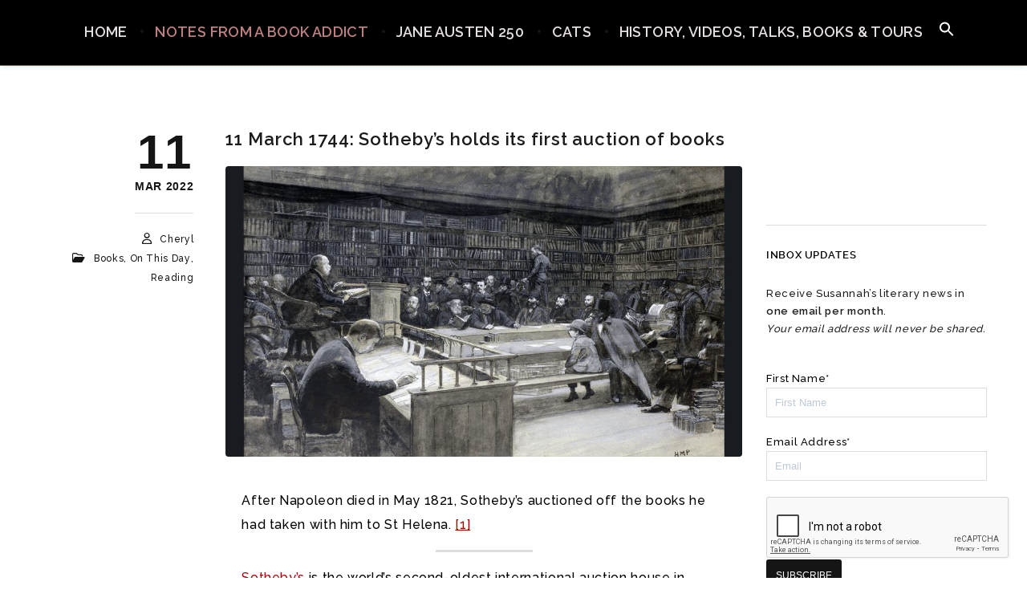

--- FILE ---
content_type: text/html; charset=utf-8
request_url: https://www.google.com/recaptcha/api2/anchor?ar=1&k=6LerD7oZAAAAABrpsSBB0IBaxAUPgNXUI4C-U4q5&co=aHR0cHM6Ly9zdXNhbm5haGZ1bGxlcnRvbi5jb20uYXU6NDQz&hl=en&v=PoyoqOPhxBO7pBk68S4YbpHZ&size=normal&anchor-ms=20000&execute-ms=30000&cb=t5iji4nywlyd
body_size: 49143
content:
<!DOCTYPE HTML><html dir="ltr" lang="en"><head><meta http-equiv="Content-Type" content="text/html; charset=UTF-8">
<meta http-equiv="X-UA-Compatible" content="IE=edge">
<title>reCAPTCHA</title>
<style type="text/css">
/* cyrillic-ext */
@font-face {
  font-family: 'Roboto';
  font-style: normal;
  font-weight: 400;
  font-stretch: 100%;
  src: url(//fonts.gstatic.com/s/roboto/v48/KFO7CnqEu92Fr1ME7kSn66aGLdTylUAMa3GUBHMdazTgWw.woff2) format('woff2');
  unicode-range: U+0460-052F, U+1C80-1C8A, U+20B4, U+2DE0-2DFF, U+A640-A69F, U+FE2E-FE2F;
}
/* cyrillic */
@font-face {
  font-family: 'Roboto';
  font-style: normal;
  font-weight: 400;
  font-stretch: 100%;
  src: url(//fonts.gstatic.com/s/roboto/v48/KFO7CnqEu92Fr1ME7kSn66aGLdTylUAMa3iUBHMdazTgWw.woff2) format('woff2');
  unicode-range: U+0301, U+0400-045F, U+0490-0491, U+04B0-04B1, U+2116;
}
/* greek-ext */
@font-face {
  font-family: 'Roboto';
  font-style: normal;
  font-weight: 400;
  font-stretch: 100%;
  src: url(//fonts.gstatic.com/s/roboto/v48/KFO7CnqEu92Fr1ME7kSn66aGLdTylUAMa3CUBHMdazTgWw.woff2) format('woff2');
  unicode-range: U+1F00-1FFF;
}
/* greek */
@font-face {
  font-family: 'Roboto';
  font-style: normal;
  font-weight: 400;
  font-stretch: 100%;
  src: url(//fonts.gstatic.com/s/roboto/v48/KFO7CnqEu92Fr1ME7kSn66aGLdTylUAMa3-UBHMdazTgWw.woff2) format('woff2');
  unicode-range: U+0370-0377, U+037A-037F, U+0384-038A, U+038C, U+038E-03A1, U+03A3-03FF;
}
/* math */
@font-face {
  font-family: 'Roboto';
  font-style: normal;
  font-weight: 400;
  font-stretch: 100%;
  src: url(//fonts.gstatic.com/s/roboto/v48/KFO7CnqEu92Fr1ME7kSn66aGLdTylUAMawCUBHMdazTgWw.woff2) format('woff2');
  unicode-range: U+0302-0303, U+0305, U+0307-0308, U+0310, U+0312, U+0315, U+031A, U+0326-0327, U+032C, U+032F-0330, U+0332-0333, U+0338, U+033A, U+0346, U+034D, U+0391-03A1, U+03A3-03A9, U+03B1-03C9, U+03D1, U+03D5-03D6, U+03F0-03F1, U+03F4-03F5, U+2016-2017, U+2034-2038, U+203C, U+2040, U+2043, U+2047, U+2050, U+2057, U+205F, U+2070-2071, U+2074-208E, U+2090-209C, U+20D0-20DC, U+20E1, U+20E5-20EF, U+2100-2112, U+2114-2115, U+2117-2121, U+2123-214F, U+2190, U+2192, U+2194-21AE, U+21B0-21E5, U+21F1-21F2, U+21F4-2211, U+2213-2214, U+2216-22FF, U+2308-230B, U+2310, U+2319, U+231C-2321, U+2336-237A, U+237C, U+2395, U+239B-23B7, U+23D0, U+23DC-23E1, U+2474-2475, U+25AF, U+25B3, U+25B7, U+25BD, U+25C1, U+25CA, U+25CC, U+25FB, U+266D-266F, U+27C0-27FF, U+2900-2AFF, U+2B0E-2B11, U+2B30-2B4C, U+2BFE, U+3030, U+FF5B, U+FF5D, U+1D400-1D7FF, U+1EE00-1EEFF;
}
/* symbols */
@font-face {
  font-family: 'Roboto';
  font-style: normal;
  font-weight: 400;
  font-stretch: 100%;
  src: url(//fonts.gstatic.com/s/roboto/v48/KFO7CnqEu92Fr1ME7kSn66aGLdTylUAMaxKUBHMdazTgWw.woff2) format('woff2');
  unicode-range: U+0001-000C, U+000E-001F, U+007F-009F, U+20DD-20E0, U+20E2-20E4, U+2150-218F, U+2190, U+2192, U+2194-2199, U+21AF, U+21E6-21F0, U+21F3, U+2218-2219, U+2299, U+22C4-22C6, U+2300-243F, U+2440-244A, U+2460-24FF, U+25A0-27BF, U+2800-28FF, U+2921-2922, U+2981, U+29BF, U+29EB, U+2B00-2BFF, U+4DC0-4DFF, U+FFF9-FFFB, U+10140-1018E, U+10190-1019C, U+101A0, U+101D0-101FD, U+102E0-102FB, U+10E60-10E7E, U+1D2C0-1D2D3, U+1D2E0-1D37F, U+1F000-1F0FF, U+1F100-1F1AD, U+1F1E6-1F1FF, U+1F30D-1F30F, U+1F315, U+1F31C, U+1F31E, U+1F320-1F32C, U+1F336, U+1F378, U+1F37D, U+1F382, U+1F393-1F39F, U+1F3A7-1F3A8, U+1F3AC-1F3AF, U+1F3C2, U+1F3C4-1F3C6, U+1F3CA-1F3CE, U+1F3D4-1F3E0, U+1F3ED, U+1F3F1-1F3F3, U+1F3F5-1F3F7, U+1F408, U+1F415, U+1F41F, U+1F426, U+1F43F, U+1F441-1F442, U+1F444, U+1F446-1F449, U+1F44C-1F44E, U+1F453, U+1F46A, U+1F47D, U+1F4A3, U+1F4B0, U+1F4B3, U+1F4B9, U+1F4BB, U+1F4BF, U+1F4C8-1F4CB, U+1F4D6, U+1F4DA, U+1F4DF, U+1F4E3-1F4E6, U+1F4EA-1F4ED, U+1F4F7, U+1F4F9-1F4FB, U+1F4FD-1F4FE, U+1F503, U+1F507-1F50B, U+1F50D, U+1F512-1F513, U+1F53E-1F54A, U+1F54F-1F5FA, U+1F610, U+1F650-1F67F, U+1F687, U+1F68D, U+1F691, U+1F694, U+1F698, U+1F6AD, U+1F6B2, U+1F6B9-1F6BA, U+1F6BC, U+1F6C6-1F6CF, U+1F6D3-1F6D7, U+1F6E0-1F6EA, U+1F6F0-1F6F3, U+1F6F7-1F6FC, U+1F700-1F7FF, U+1F800-1F80B, U+1F810-1F847, U+1F850-1F859, U+1F860-1F887, U+1F890-1F8AD, U+1F8B0-1F8BB, U+1F8C0-1F8C1, U+1F900-1F90B, U+1F93B, U+1F946, U+1F984, U+1F996, U+1F9E9, U+1FA00-1FA6F, U+1FA70-1FA7C, U+1FA80-1FA89, U+1FA8F-1FAC6, U+1FACE-1FADC, U+1FADF-1FAE9, U+1FAF0-1FAF8, U+1FB00-1FBFF;
}
/* vietnamese */
@font-face {
  font-family: 'Roboto';
  font-style: normal;
  font-weight: 400;
  font-stretch: 100%;
  src: url(//fonts.gstatic.com/s/roboto/v48/KFO7CnqEu92Fr1ME7kSn66aGLdTylUAMa3OUBHMdazTgWw.woff2) format('woff2');
  unicode-range: U+0102-0103, U+0110-0111, U+0128-0129, U+0168-0169, U+01A0-01A1, U+01AF-01B0, U+0300-0301, U+0303-0304, U+0308-0309, U+0323, U+0329, U+1EA0-1EF9, U+20AB;
}
/* latin-ext */
@font-face {
  font-family: 'Roboto';
  font-style: normal;
  font-weight: 400;
  font-stretch: 100%;
  src: url(//fonts.gstatic.com/s/roboto/v48/KFO7CnqEu92Fr1ME7kSn66aGLdTylUAMa3KUBHMdazTgWw.woff2) format('woff2');
  unicode-range: U+0100-02BA, U+02BD-02C5, U+02C7-02CC, U+02CE-02D7, U+02DD-02FF, U+0304, U+0308, U+0329, U+1D00-1DBF, U+1E00-1E9F, U+1EF2-1EFF, U+2020, U+20A0-20AB, U+20AD-20C0, U+2113, U+2C60-2C7F, U+A720-A7FF;
}
/* latin */
@font-face {
  font-family: 'Roboto';
  font-style: normal;
  font-weight: 400;
  font-stretch: 100%;
  src: url(//fonts.gstatic.com/s/roboto/v48/KFO7CnqEu92Fr1ME7kSn66aGLdTylUAMa3yUBHMdazQ.woff2) format('woff2');
  unicode-range: U+0000-00FF, U+0131, U+0152-0153, U+02BB-02BC, U+02C6, U+02DA, U+02DC, U+0304, U+0308, U+0329, U+2000-206F, U+20AC, U+2122, U+2191, U+2193, U+2212, U+2215, U+FEFF, U+FFFD;
}
/* cyrillic-ext */
@font-face {
  font-family: 'Roboto';
  font-style: normal;
  font-weight: 500;
  font-stretch: 100%;
  src: url(//fonts.gstatic.com/s/roboto/v48/KFO7CnqEu92Fr1ME7kSn66aGLdTylUAMa3GUBHMdazTgWw.woff2) format('woff2');
  unicode-range: U+0460-052F, U+1C80-1C8A, U+20B4, U+2DE0-2DFF, U+A640-A69F, U+FE2E-FE2F;
}
/* cyrillic */
@font-face {
  font-family: 'Roboto';
  font-style: normal;
  font-weight: 500;
  font-stretch: 100%;
  src: url(//fonts.gstatic.com/s/roboto/v48/KFO7CnqEu92Fr1ME7kSn66aGLdTylUAMa3iUBHMdazTgWw.woff2) format('woff2');
  unicode-range: U+0301, U+0400-045F, U+0490-0491, U+04B0-04B1, U+2116;
}
/* greek-ext */
@font-face {
  font-family: 'Roboto';
  font-style: normal;
  font-weight: 500;
  font-stretch: 100%;
  src: url(//fonts.gstatic.com/s/roboto/v48/KFO7CnqEu92Fr1ME7kSn66aGLdTylUAMa3CUBHMdazTgWw.woff2) format('woff2');
  unicode-range: U+1F00-1FFF;
}
/* greek */
@font-face {
  font-family: 'Roboto';
  font-style: normal;
  font-weight: 500;
  font-stretch: 100%;
  src: url(//fonts.gstatic.com/s/roboto/v48/KFO7CnqEu92Fr1ME7kSn66aGLdTylUAMa3-UBHMdazTgWw.woff2) format('woff2');
  unicode-range: U+0370-0377, U+037A-037F, U+0384-038A, U+038C, U+038E-03A1, U+03A3-03FF;
}
/* math */
@font-face {
  font-family: 'Roboto';
  font-style: normal;
  font-weight: 500;
  font-stretch: 100%;
  src: url(//fonts.gstatic.com/s/roboto/v48/KFO7CnqEu92Fr1ME7kSn66aGLdTylUAMawCUBHMdazTgWw.woff2) format('woff2');
  unicode-range: U+0302-0303, U+0305, U+0307-0308, U+0310, U+0312, U+0315, U+031A, U+0326-0327, U+032C, U+032F-0330, U+0332-0333, U+0338, U+033A, U+0346, U+034D, U+0391-03A1, U+03A3-03A9, U+03B1-03C9, U+03D1, U+03D5-03D6, U+03F0-03F1, U+03F4-03F5, U+2016-2017, U+2034-2038, U+203C, U+2040, U+2043, U+2047, U+2050, U+2057, U+205F, U+2070-2071, U+2074-208E, U+2090-209C, U+20D0-20DC, U+20E1, U+20E5-20EF, U+2100-2112, U+2114-2115, U+2117-2121, U+2123-214F, U+2190, U+2192, U+2194-21AE, U+21B0-21E5, U+21F1-21F2, U+21F4-2211, U+2213-2214, U+2216-22FF, U+2308-230B, U+2310, U+2319, U+231C-2321, U+2336-237A, U+237C, U+2395, U+239B-23B7, U+23D0, U+23DC-23E1, U+2474-2475, U+25AF, U+25B3, U+25B7, U+25BD, U+25C1, U+25CA, U+25CC, U+25FB, U+266D-266F, U+27C0-27FF, U+2900-2AFF, U+2B0E-2B11, U+2B30-2B4C, U+2BFE, U+3030, U+FF5B, U+FF5D, U+1D400-1D7FF, U+1EE00-1EEFF;
}
/* symbols */
@font-face {
  font-family: 'Roboto';
  font-style: normal;
  font-weight: 500;
  font-stretch: 100%;
  src: url(//fonts.gstatic.com/s/roboto/v48/KFO7CnqEu92Fr1ME7kSn66aGLdTylUAMaxKUBHMdazTgWw.woff2) format('woff2');
  unicode-range: U+0001-000C, U+000E-001F, U+007F-009F, U+20DD-20E0, U+20E2-20E4, U+2150-218F, U+2190, U+2192, U+2194-2199, U+21AF, U+21E6-21F0, U+21F3, U+2218-2219, U+2299, U+22C4-22C6, U+2300-243F, U+2440-244A, U+2460-24FF, U+25A0-27BF, U+2800-28FF, U+2921-2922, U+2981, U+29BF, U+29EB, U+2B00-2BFF, U+4DC0-4DFF, U+FFF9-FFFB, U+10140-1018E, U+10190-1019C, U+101A0, U+101D0-101FD, U+102E0-102FB, U+10E60-10E7E, U+1D2C0-1D2D3, U+1D2E0-1D37F, U+1F000-1F0FF, U+1F100-1F1AD, U+1F1E6-1F1FF, U+1F30D-1F30F, U+1F315, U+1F31C, U+1F31E, U+1F320-1F32C, U+1F336, U+1F378, U+1F37D, U+1F382, U+1F393-1F39F, U+1F3A7-1F3A8, U+1F3AC-1F3AF, U+1F3C2, U+1F3C4-1F3C6, U+1F3CA-1F3CE, U+1F3D4-1F3E0, U+1F3ED, U+1F3F1-1F3F3, U+1F3F5-1F3F7, U+1F408, U+1F415, U+1F41F, U+1F426, U+1F43F, U+1F441-1F442, U+1F444, U+1F446-1F449, U+1F44C-1F44E, U+1F453, U+1F46A, U+1F47D, U+1F4A3, U+1F4B0, U+1F4B3, U+1F4B9, U+1F4BB, U+1F4BF, U+1F4C8-1F4CB, U+1F4D6, U+1F4DA, U+1F4DF, U+1F4E3-1F4E6, U+1F4EA-1F4ED, U+1F4F7, U+1F4F9-1F4FB, U+1F4FD-1F4FE, U+1F503, U+1F507-1F50B, U+1F50D, U+1F512-1F513, U+1F53E-1F54A, U+1F54F-1F5FA, U+1F610, U+1F650-1F67F, U+1F687, U+1F68D, U+1F691, U+1F694, U+1F698, U+1F6AD, U+1F6B2, U+1F6B9-1F6BA, U+1F6BC, U+1F6C6-1F6CF, U+1F6D3-1F6D7, U+1F6E0-1F6EA, U+1F6F0-1F6F3, U+1F6F7-1F6FC, U+1F700-1F7FF, U+1F800-1F80B, U+1F810-1F847, U+1F850-1F859, U+1F860-1F887, U+1F890-1F8AD, U+1F8B0-1F8BB, U+1F8C0-1F8C1, U+1F900-1F90B, U+1F93B, U+1F946, U+1F984, U+1F996, U+1F9E9, U+1FA00-1FA6F, U+1FA70-1FA7C, U+1FA80-1FA89, U+1FA8F-1FAC6, U+1FACE-1FADC, U+1FADF-1FAE9, U+1FAF0-1FAF8, U+1FB00-1FBFF;
}
/* vietnamese */
@font-face {
  font-family: 'Roboto';
  font-style: normal;
  font-weight: 500;
  font-stretch: 100%;
  src: url(//fonts.gstatic.com/s/roboto/v48/KFO7CnqEu92Fr1ME7kSn66aGLdTylUAMa3OUBHMdazTgWw.woff2) format('woff2');
  unicode-range: U+0102-0103, U+0110-0111, U+0128-0129, U+0168-0169, U+01A0-01A1, U+01AF-01B0, U+0300-0301, U+0303-0304, U+0308-0309, U+0323, U+0329, U+1EA0-1EF9, U+20AB;
}
/* latin-ext */
@font-face {
  font-family: 'Roboto';
  font-style: normal;
  font-weight: 500;
  font-stretch: 100%;
  src: url(//fonts.gstatic.com/s/roboto/v48/KFO7CnqEu92Fr1ME7kSn66aGLdTylUAMa3KUBHMdazTgWw.woff2) format('woff2');
  unicode-range: U+0100-02BA, U+02BD-02C5, U+02C7-02CC, U+02CE-02D7, U+02DD-02FF, U+0304, U+0308, U+0329, U+1D00-1DBF, U+1E00-1E9F, U+1EF2-1EFF, U+2020, U+20A0-20AB, U+20AD-20C0, U+2113, U+2C60-2C7F, U+A720-A7FF;
}
/* latin */
@font-face {
  font-family: 'Roboto';
  font-style: normal;
  font-weight: 500;
  font-stretch: 100%;
  src: url(//fonts.gstatic.com/s/roboto/v48/KFO7CnqEu92Fr1ME7kSn66aGLdTylUAMa3yUBHMdazQ.woff2) format('woff2');
  unicode-range: U+0000-00FF, U+0131, U+0152-0153, U+02BB-02BC, U+02C6, U+02DA, U+02DC, U+0304, U+0308, U+0329, U+2000-206F, U+20AC, U+2122, U+2191, U+2193, U+2212, U+2215, U+FEFF, U+FFFD;
}
/* cyrillic-ext */
@font-face {
  font-family: 'Roboto';
  font-style: normal;
  font-weight: 900;
  font-stretch: 100%;
  src: url(//fonts.gstatic.com/s/roboto/v48/KFO7CnqEu92Fr1ME7kSn66aGLdTylUAMa3GUBHMdazTgWw.woff2) format('woff2');
  unicode-range: U+0460-052F, U+1C80-1C8A, U+20B4, U+2DE0-2DFF, U+A640-A69F, U+FE2E-FE2F;
}
/* cyrillic */
@font-face {
  font-family: 'Roboto';
  font-style: normal;
  font-weight: 900;
  font-stretch: 100%;
  src: url(//fonts.gstatic.com/s/roboto/v48/KFO7CnqEu92Fr1ME7kSn66aGLdTylUAMa3iUBHMdazTgWw.woff2) format('woff2');
  unicode-range: U+0301, U+0400-045F, U+0490-0491, U+04B0-04B1, U+2116;
}
/* greek-ext */
@font-face {
  font-family: 'Roboto';
  font-style: normal;
  font-weight: 900;
  font-stretch: 100%;
  src: url(//fonts.gstatic.com/s/roboto/v48/KFO7CnqEu92Fr1ME7kSn66aGLdTylUAMa3CUBHMdazTgWw.woff2) format('woff2');
  unicode-range: U+1F00-1FFF;
}
/* greek */
@font-face {
  font-family: 'Roboto';
  font-style: normal;
  font-weight: 900;
  font-stretch: 100%;
  src: url(//fonts.gstatic.com/s/roboto/v48/KFO7CnqEu92Fr1ME7kSn66aGLdTylUAMa3-UBHMdazTgWw.woff2) format('woff2');
  unicode-range: U+0370-0377, U+037A-037F, U+0384-038A, U+038C, U+038E-03A1, U+03A3-03FF;
}
/* math */
@font-face {
  font-family: 'Roboto';
  font-style: normal;
  font-weight: 900;
  font-stretch: 100%;
  src: url(//fonts.gstatic.com/s/roboto/v48/KFO7CnqEu92Fr1ME7kSn66aGLdTylUAMawCUBHMdazTgWw.woff2) format('woff2');
  unicode-range: U+0302-0303, U+0305, U+0307-0308, U+0310, U+0312, U+0315, U+031A, U+0326-0327, U+032C, U+032F-0330, U+0332-0333, U+0338, U+033A, U+0346, U+034D, U+0391-03A1, U+03A3-03A9, U+03B1-03C9, U+03D1, U+03D5-03D6, U+03F0-03F1, U+03F4-03F5, U+2016-2017, U+2034-2038, U+203C, U+2040, U+2043, U+2047, U+2050, U+2057, U+205F, U+2070-2071, U+2074-208E, U+2090-209C, U+20D0-20DC, U+20E1, U+20E5-20EF, U+2100-2112, U+2114-2115, U+2117-2121, U+2123-214F, U+2190, U+2192, U+2194-21AE, U+21B0-21E5, U+21F1-21F2, U+21F4-2211, U+2213-2214, U+2216-22FF, U+2308-230B, U+2310, U+2319, U+231C-2321, U+2336-237A, U+237C, U+2395, U+239B-23B7, U+23D0, U+23DC-23E1, U+2474-2475, U+25AF, U+25B3, U+25B7, U+25BD, U+25C1, U+25CA, U+25CC, U+25FB, U+266D-266F, U+27C0-27FF, U+2900-2AFF, U+2B0E-2B11, U+2B30-2B4C, U+2BFE, U+3030, U+FF5B, U+FF5D, U+1D400-1D7FF, U+1EE00-1EEFF;
}
/* symbols */
@font-face {
  font-family: 'Roboto';
  font-style: normal;
  font-weight: 900;
  font-stretch: 100%;
  src: url(//fonts.gstatic.com/s/roboto/v48/KFO7CnqEu92Fr1ME7kSn66aGLdTylUAMaxKUBHMdazTgWw.woff2) format('woff2');
  unicode-range: U+0001-000C, U+000E-001F, U+007F-009F, U+20DD-20E0, U+20E2-20E4, U+2150-218F, U+2190, U+2192, U+2194-2199, U+21AF, U+21E6-21F0, U+21F3, U+2218-2219, U+2299, U+22C4-22C6, U+2300-243F, U+2440-244A, U+2460-24FF, U+25A0-27BF, U+2800-28FF, U+2921-2922, U+2981, U+29BF, U+29EB, U+2B00-2BFF, U+4DC0-4DFF, U+FFF9-FFFB, U+10140-1018E, U+10190-1019C, U+101A0, U+101D0-101FD, U+102E0-102FB, U+10E60-10E7E, U+1D2C0-1D2D3, U+1D2E0-1D37F, U+1F000-1F0FF, U+1F100-1F1AD, U+1F1E6-1F1FF, U+1F30D-1F30F, U+1F315, U+1F31C, U+1F31E, U+1F320-1F32C, U+1F336, U+1F378, U+1F37D, U+1F382, U+1F393-1F39F, U+1F3A7-1F3A8, U+1F3AC-1F3AF, U+1F3C2, U+1F3C4-1F3C6, U+1F3CA-1F3CE, U+1F3D4-1F3E0, U+1F3ED, U+1F3F1-1F3F3, U+1F3F5-1F3F7, U+1F408, U+1F415, U+1F41F, U+1F426, U+1F43F, U+1F441-1F442, U+1F444, U+1F446-1F449, U+1F44C-1F44E, U+1F453, U+1F46A, U+1F47D, U+1F4A3, U+1F4B0, U+1F4B3, U+1F4B9, U+1F4BB, U+1F4BF, U+1F4C8-1F4CB, U+1F4D6, U+1F4DA, U+1F4DF, U+1F4E3-1F4E6, U+1F4EA-1F4ED, U+1F4F7, U+1F4F9-1F4FB, U+1F4FD-1F4FE, U+1F503, U+1F507-1F50B, U+1F50D, U+1F512-1F513, U+1F53E-1F54A, U+1F54F-1F5FA, U+1F610, U+1F650-1F67F, U+1F687, U+1F68D, U+1F691, U+1F694, U+1F698, U+1F6AD, U+1F6B2, U+1F6B9-1F6BA, U+1F6BC, U+1F6C6-1F6CF, U+1F6D3-1F6D7, U+1F6E0-1F6EA, U+1F6F0-1F6F3, U+1F6F7-1F6FC, U+1F700-1F7FF, U+1F800-1F80B, U+1F810-1F847, U+1F850-1F859, U+1F860-1F887, U+1F890-1F8AD, U+1F8B0-1F8BB, U+1F8C0-1F8C1, U+1F900-1F90B, U+1F93B, U+1F946, U+1F984, U+1F996, U+1F9E9, U+1FA00-1FA6F, U+1FA70-1FA7C, U+1FA80-1FA89, U+1FA8F-1FAC6, U+1FACE-1FADC, U+1FADF-1FAE9, U+1FAF0-1FAF8, U+1FB00-1FBFF;
}
/* vietnamese */
@font-face {
  font-family: 'Roboto';
  font-style: normal;
  font-weight: 900;
  font-stretch: 100%;
  src: url(//fonts.gstatic.com/s/roboto/v48/KFO7CnqEu92Fr1ME7kSn66aGLdTylUAMa3OUBHMdazTgWw.woff2) format('woff2');
  unicode-range: U+0102-0103, U+0110-0111, U+0128-0129, U+0168-0169, U+01A0-01A1, U+01AF-01B0, U+0300-0301, U+0303-0304, U+0308-0309, U+0323, U+0329, U+1EA0-1EF9, U+20AB;
}
/* latin-ext */
@font-face {
  font-family: 'Roboto';
  font-style: normal;
  font-weight: 900;
  font-stretch: 100%;
  src: url(//fonts.gstatic.com/s/roboto/v48/KFO7CnqEu92Fr1ME7kSn66aGLdTylUAMa3KUBHMdazTgWw.woff2) format('woff2');
  unicode-range: U+0100-02BA, U+02BD-02C5, U+02C7-02CC, U+02CE-02D7, U+02DD-02FF, U+0304, U+0308, U+0329, U+1D00-1DBF, U+1E00-1E9F, U+1EF2-1EFF, U+2020, U+20A0-20AB, U+20AD-20C0, U+2113, U+2C60-2C7F, U+A720-A7FF;
}
/* latin */
@font-face {
  font-family: 'Roboto';
  font-style: normal;
  font-weight: 900;
  font-stretch: 100%;
  src: url(//fonts.gstatic.com/s/roboto/v48/KFO7CnqEu92Fr1ME7kSn66aGLdTylUAMa3yUBHMdazQ.woff2) format('woff2');
  unicode-range: U+0000-00FF, U+0131, U+0152-0153, U+02BB-02BC, U+02C6, U+02DA, U+02DC, U+0304, U+0308, U+0329, U+2000-206F, U+20AC, U+2122, U+2191, U+2193, U+2212, U+2215, U+FEFF, U+FFFD;
}

</style>
<link rel="stylesheet" type="text/css" href="https://www.gstatic.com/recaptcha/releases/PoyoqOPhxBO7pBk68S4YbpHZ/styles__ltr.css">
<script nonce="opot4_wPmf8P0mhETSFaTw" type="text/javascript">window['__recaptcha_api'] = 'https://www.google.com/recaptcha/api2/';</script>
<script type="text/javascript" src="https://www.gstatic.com/recaptcha/releases/PoyoqOPhxBO7pBk68S4YbpHZ/recaptcha__en.js" nonce="opot4_wPmf8P0mhETSFaTw">
      
    </script></head>
<body><div id="rc-anchor-alert" class="rc-anchor-alert"></div>
<input type="hidden" id="recaptcha-token" value="[base64]">
<script type="text/javascript" nonce="opot4_wPmf8P0mhETSFaTw">
      recaptcha.anchor.Main.init("[\x22ainput\x22,[\x22bgdata\x22,\x22\x22,\[base64]/[base64]/[base64]/[base64]/cjw8ejpyPj4+eil9Y2F0Y2gobCl7dGhyb3cgbDt9fSxIPWZ1bmN0aW9uKHcsdCx6KXtpZih3PT0xOTR8fHc9PTIwOCl0LnZbd10/dC52W3ddLmNvbmNhdCh6KTp0LnZbd109b2Yoeix0KTtlbHNle2lmKHQuYkImJnchPTMxNylyZXR1cm47dz09NjZ8fHc9PTEyMnx8dz09NDcwfHx3PT00NHx8dz09NDE2fHx3PT0zOTd8fHc9PTQyMXx8dz09Njh8fHc9PTcwfHx3PT0xODQ/[base64]/[base64]/[base64]/bmV3IGRbVl0oSlswXSk6cD09Mj9uZXcgZFtWXShKWzBdLEpbMV0pOnA9PTM/bmV3IGRbVl0oSlswXSxKWzFdLEpbMl0pOnA9PTQ/[base64]/[base64]/[base64]/[base64]\x22,\[base64]\\u003d\\u003d\x22,\x22w6vCvcOvwqwewr8hWw7CnsOiJGwwwpvDo8KATDQlZcKEEHzCrFoWwrsjMsOBw7g9wq93NURFExYNw5AXI8Kuw4zDty8afibCkMKpTlrCtsOTw61QNSV/Al7DqkbCtsKZw6HDs8KUAsONw4IWw6jCqsK/PcOdVsOWHU1Lw6VOIsONwopxw4vCuVXCpMKLAsKvwrvCk17DkHzCrsK8YmRFwpoMbSrChWrDhxDCq8K2ECRJwo3DvEPCgMOJw6fDlcKoLTsBScOtworCjx/DlcKVIWtIw6AMwrPDm0PDvg5bFMOpw5nCgsO/ME/[base64]/FSHDjDIuZsKBw7LDjMKCa8OUw65Pw5w8wpXCtQx9w4RcNwxmXA1IP8OnIMOMwqBbwo3DtcK/wq17EcKuwpxBF8O+wrA7Py48wqZ+w7HCq8ORMsOOwozDt8Onw67CtsOXZ08VBz7CgR1QLMOdwq/DsivDhwHDuATCu8OVwqU0LwPDmm3DuMKSTMOaw5MDw4MSw7TCncOVwppjbjvCkx9/Wj0MwrbDocKnBsOtwpTCsy5swrsXExrDhsOmUMOEC8K2asKCw7/ChmFaw57CuMK6wo1dwpLCqWDDqMKsYMOew6ZrwrjCrDrChUpeVw7CksKEw6JQQH/[base64]/DqsOQw6LDh1cYw7vDq8KjwrnDgnzCn8KBw73DjMOaSMOLFiUuN8O6bkldGnIPw7hUw6rDjTfDhlTDicOTOCrDnhrCvcOsMsKtwqrCqMO5w5cEw4LDp1bCsz4RdVE3w4fDpjXDpsOBworClcKmeMOMw4kmIFlCwr4QMG52KwhxMcO+BSPDucOGSlApwoA/w77Dr8K2CsKfQjbCrQURw5M1B1jCi1QhdcOvwq/DoEfCrV5bVMO/ViNZwrHDoVoYw7E+RMKYwrfCgcKwIMO5w7/CuhbDtlhow5Fdw4PDocOdwotIJMOfw4jDkcKBw6c3JcK2U8OyEl7ClQfCgsKtw5JQb8O1HcK5w7EZc8KAw7LDkkkhwr/DoBfDtzMuPBl5wrsHQcK6w5nDjFrDjcKWwojDiTkYAMOSRMKLIEbDjQ/ChiYYLwnDsQlxGsOODhfDvMOkwp9MIEnCuFLDvx7Di8OZNsK+FMKzw5jDrcOawq4ADkdMwqnCksO0D8OTMDQMw74/w6nDvCQIw7/[base64]/TsO8w6pVdhbDtsOgLMK/[base64]/[base64]/J8OpwrnCkSphw67CncO3w5XDtMK7wpXCiMKgV8KfcsOZw6heTsKDw71+JcKkw4nCnMKiS8OXwq81B8KMwrlKwrbCs8KUKsOmCH3DtSsQTMK3w60owopDw5pOw7l9woXCjwJIcMKRKMO7wrEFwqTDvsO9HMKyQATDmcK/w7nCtMKJwo0QBMKEw7TDozwcOcKOwrNieGlKfcOywpdVDwBzw4oVwpxTw57DksKDw5U0w6lhworDhxRbdsOmw4vDlcKSw7TDqSbCp8KuD3Ivw7k/FMKIwrJZLgzDjG/DpApewp7DtzfCoFnCq8K5U8OewoJgwrfDnX3Duj7DvMKMAHTCusOpXMKYw4rDh3NjPUjCocOSe2LCiF5Zw43DmsKdeGXDtsOnwownwqgaNMKTAcKBQl/CoF/CoT0Fw7tfPHfCv8KMwovCkcOww47CoMOxwpwJwqRZw53CoMOuwrzDnMOUwr0RwobCuT/CnTVKw7HDlsOww5fDucOcwp/[base64]/w5pgTnbCsGLCg8OowonDsCpASzQFwqdbJsKow5JZfMO/w7pKwp9xf8OBMBdswq/Dr8OeDMKtw7JFST3CiybCrzPCojUtXBTCp1rCnsOEZWYwwpVEwo7ChUZRRRIpc8KoFwnCkMKpY8OtwoNDGsOxwoU1w7rCj8O4w48dwooKw6wXZcKcwrwZBH/Dvi53wqM6wq7CpMObOBU1cMOqHz/[base64]/CrT3Ch8KSIx/CpMOMwosVw7DDmn9pw4swIsKrY8KNwovDocKhYBlkw67DuQ8SahxKbcKFw518bMOCwo7CplrDnDVPd8OOAAbCv8OwwqfDhcKbwqfDu29KeEIOezllOsKZw7RVaCbDlcKSIcK6en7CozbCpDbCr8ORw6rCqAfDi8KXwrHCjMOqF8OEH8K1HnfChVg6c8KAw4bDscKWwr/CmMOYw49dw7gsw4fDrcKgG8KfwqvCthPCvcKaZA7DhMOmwrdAI1vCuMO5H8O9BMOEw6XCi8K5PQzDvl7DpcKaw60Kw4lyw5k+I3VhfwlrwonCkxrDvAZlSixBw7E2dQYyQsO6YiQKw642Sn0ewpIEZMKEXMKvVgDDomHDv8Kmw6XDvWfCvsO2PBAKK2nCiMK/w5HDrcK5RcKXIcOUwrLCkEXDqsOFP2nCvsK+I8OtwqfCmMOxGwPClg3DlnnDqMOwdMOYSsOpd8OEwokLFcOJwofCocOtWiXCvD08wo/CvE86wqpww5fDrcKSw4YzKsKswrXChFbDlzvDkcORNW9BJMOEw4TCrsOFJ0l/wpHCvsK5wqhOCcOSw5HDnm1Uw6PDuQkCwrbDii9mwrJNQMKOwrM5w6dKV8OiOEfCpDQdI8KbwpvChMOJw7fCjMOLw4phVSjCgcOQwq/DgTpLYsOrw55gVcOkwoJKT8O8w5/DtAx+w6VFwpbCsQ9nasOEwpHDq8O9M8K7wrfDuMKOfsO8wrzCsw91AHY/USvDusOYw6hhEMObARtNw5rDsX7DjTDDknc8Q8KBw7o2WMKKwq89wrPDqcOxak/[base64]/CmcKDKUrDmEvDvQ1uQRfCnsOJwrE9bh1Kw5fCmHdmwqvDicKNBsOYwrQ/wp11w7hyw4xNwpfDshfCp3XDoUrDoCLCnzNsMsO9FsOQa0XDkAvDqCoaOsKswpPClMKNw4Y1T8K6J8OXwrvDq8KWc27CqcO3w6UowoBNw5TCmcODVmbCmMKLIsOww6vCusKdwrsKwr86BCXDhMKBZHHCiBvCjXEwcmpZUcOjw4/Com9ZFlTCvMKtJcOQL8OWMzgre0MfFEvCrE7DjcK4w7zCrMKLw7FLw7HDhV/ChTrCphXCtcOUwprCsMOkwo5two97BmZzTFt5w6LDq3nDmj3CiynCnsKMIy5kA1tpwoAjwopUXMKxw4t+eErCrsKxw5bDssKbbsOcScKfw67Cm8KKwrbDjj/[base64]/CgzPDucO2woACwrnCt8KgwqPDs2TDqGgQwrANa8Ofw6xBw7/DmsOrM8KTw6PDoAxfw6pJLMKAw4kIXlIrw5bDn8KBB8Ojw5ojTjrCucOrZsKsworCqcOkw7N3JcOIwq3CnMO4dMK/AR3DpMOtwprCgTLDlQ3ChMKuwr/CoMOgWcOHw47ChMORamDCqWnDpzLDiMOJwoV4wrPDugYOw5RZwphSMcK6w4/CoSvCp8OWGMKoLWQHL8KRAlTCm8OFCB1DbcKfIMKVw6ZqwrXDiDBMEsOfwqkeTgnDl8Knw5LDvMKSwr9Zw67CrmoOacKPw65vewTDlMKKHsKFwqTCr8OsUsOUc8K/wpFXUUIdwpDDii4kVsOLwojCmw0+I8Kcwpx1wpArIC8SwpovJWINw75twpYdDQVLwrHCv8OrwqEZw7twSljCpcOWECfDisOVI8Ohwp3CmhQEQcK6wqVBw5wkw5Y1wqxUcW3CjjDDtcKpHsOaw6gNd8OuwozCt8Odw7QBwrgJQhg/wp3DtMOWGiVOQg/DmsODwrsIwpc6V3Vaw4HClsO+w5fDl1rDqsK0woklLcKDdnBGcDh2w6vCtUPDncK/B8OywrYow49nw59HV2bCp0d2AGdVe3PCuwDDusO0wp4Gw5nCkcOwEMOVw4Qmw6HCiF/DtV7CkyBidC1+BcOcbTFKwqrCs3FnMsONw4hdb1/Ct1URw5IOw4xGNHTDkxVxw4fDrsKfw4FuO8KPwpwCUCTCkggGJQNFwrjDqMOlTH0owo/DvsKqwoTCtcOLKsKFw77Dr8OFw5Jgw4zCmMOaw5oSwqrCtsOhw5vDvDtGw4nCkBLDhcOKHFnCvh7Dp0LCjDNsCcKvG3/DrAsqw692w4BQwqrDqX8LwolewqnDpMK8w4ZAwrPDncK3FQR/JsKvccOKGMKAwpPCgFTCpjPCsiEQwoTCmmvDh0ExHcKPw7LCl8O0w7/CscO5w67Ch8OoQsKJwonDm3LDtWnDuMKJYsK+PMKBJhVbw7/[base64]/w4LDjmLDrMKXwqgYVzEZw4PDoMK/wopzw5lLJsOUDxlSwp/[base64]/DgQfCnUo/VA7DiMObUsKffsOlwrnDtW7Cmwpww7fCryvCmMKVwpNnTsOQw6wRwr8dwqzCs8OVw4PDicOcMsOnFFYJXcKifHE/TMOkw47DhCzDiMOdwrvDlMKcExzCtE09GsOibAHCs8OLY8OASFrCqsOKBcOYHsOYwr7DogAmwoI0wpjCi8O/wpN1Vg/DnMOuwq8ZGwoqw4ZqHcOMNwrDtsO/YVR7w57CoHRPB8ObKzDDlcOvw4vCjBrCu0vCtsOlw63CoU4rfcK2ElPCi2nDn8Kiw6hGwrTDusO2wr4WOl3DqQo9wqYkOsO8TnddX8KXwoVPZMOXwofCocOIF1nDocO8w7/[base64]/w51ARsKyAcOZCxvCnyLCncODasO9LcK6w457wqkzF8OOw5EcwrlQw7geBMKTw5HCucOjWFsmw44hwqbDpsOwGMOTw7PCucOTwpoCwoPDr8Klwr3DjcO8SzgCwqEsw70cWE0fw5xEfsKPPsOgwqxHwrpGwp7Cm8KIwqwCK8KLwr/Cq8KeCUXDscK4EDFMw61GIE/[base64]/Di8OnwpHCg8Odw7QGfSRQwr/DqnsYdkzCsRoewrUrw6PDkUpYw7A3FyoHw4kiw47ChsKOw7/DtXNbw5QFSsOTw5EjRcKkwoDDusOxYcKcwqNyc1E7wrPCpcOXZE3DicK8w6YLw7zDtmVLwopLNcO+wp/ClcK7esKQHhDDgjhtDUHDk8KcDmLCm3zDvMK/w7zCs8O/w6VNZBPCp1TClQI3wqJsT8KgBcKqKVrDvcKewqgew6xAJFfCoWnCkMKjMzVABR4FDlbCvMKrwoAmw4jCgMKQwoJqK3s2LWUtYMK/J8KGw54zXcOWw6kKwoZOw7/CgyrDtBLCq8KKZj46w5/CkHRzwoXCh8OAw5Qyw7F3LsKCwpptMMKgw6o9w5TDqMKVG8KbwpTChcKVdMKFVMO4XcO5FDrChCvDlyVDw5HCtzRULFnCuMOuAsOew5Z5wp4xbMKlwo/DpsK5ay3CrzA/[base64]/[base64]/akN/[base64]/DhyRXwq4gMsO/w4Muw7Ryw6s6w7Q9wq1OFMKfw7I0w5/DuT0eJybCisKDH8OGJcONw6w4OcO/eSXDu1M5wrnCi2rDrEZtw7dhwrVTGjUcJTnDqAjDr8OtGMO9fRjDhMKWw41dDgZYw6HCkMKUWWbDrjpkw7jDvcOHwpTDiMKTZ8KLRWlSaytlwrkswrtQw456wq7CgTPDoVvDkhVzwoXDp1Ykw4hYTEp5w6fCnm3DsMKhBiFIAEnDlU/CpMKrL3bCnMO+w5oVMh0PwpAUaMKwHsKFw5dRw7ITfMK3Z8KYwqYDwrXCqUXDmcKCwrZzUMKow4loZXPCgWFZHsOREsObTMOwXcK0dUnDqCLDt3rDu2TDoBrDgMOqw7pjw7pYwq/Cg8KCwrrCkzVawpcjBsKxw5/DjMK7woTClgsCRcKZRcOvwrBpOwHDgcKbwq0zLMOPS8OtPBbDusKLw4Q9HmNLQW3CiRPDu8KwNEHCp1BywojDlwjDsy3DocKPIHTDoljCgcOMY2E8wo16w4QRRsKWUUVEw4nCgVXCpsKAOW3ClnbCqBZBw6rCkmzCrsKgwo3CjTYcecK/ZsO0w6hhTMOvw7UEScK5wqfClB1xcg0GHGnDmzN/[base64]/DmWXCoHRpcsO+YyvDhi9vw7vChFBiwrV+w6c7KAHDtMKyEMK7ccKvSsOxQMKTcMORBSkPPsKEccKzSWNow57CvCHCsG7CvmbCg2HDn0Naw6h0CsOTUyEowp/DujB2BF7Cqm8zwrLCiV3DjMKsw4PClEYUwpfCuys9wrjCi8Oowq/Dk8KzEkPCnsKNExQZwq06wq5hworDukTCvx/DmG5qfMKrw4lTdMKNwq4NCVnDmsO8EwphGcOYw5PDp1zCsycKV3Z7w5fChsOvYMOZwp5ZwoxAwqgow7J5NMKAw4rDtcOrAhvDrcOGwqXCh8K6OVXCkMOWwoPDvm3CkVbDmcOxGhJhGsOKw6lew7zCsX/DvcOPUMKODkLCpXbDqsKQYMOaJkRSw64/TcKWwpYZVMKmHzwgw5jCtsOXwpsAwqM6Rj3Dpmkkw73DpcK2wqDDpMOdwrR6ECHClsKGKnwpwp7DjMK+JRIPa8OowqrCh1DDo8KVXWYkwp3CpsOjFcOrVlLCoMOew7rDgsKdw6rDvWxTw5FjGjZNw4YPfGQuBybCkcK2BzzDshTCnXfDtcKeHk7CmsK6Ng/ClGrChyVbLMOowpnCtXPCpWY/G0jDmEjDqsOGwp8KAFVTa8KSVsONw5PDpcOCN1DCmQPDo8O2asOFwr7DtcOEdVDCjiPDiitYw7/Co8OiOcKtdWteIFDCv8K9Z8O+CcK1V3/[base64]/D8OqwrnCvsOww5Z/F8KGfcKDSBfCj8OMwqQ8wqdkwoPDpVfChcKfw6bChzHCosKPwq/DgMOCGcOjXglEw63Csk0DWsK/w4zDq8Klw6XDscK3E8K2woTDusK7CcO9wobDjsK2wr/Di1INBnQgw4XCuELCmFEGw5MvKR1iwq8HSMOdwpcuwo3DgMKXJsKoPk5GZFjChMOgNid5UcKqwoAeYcOTw5/[base64]/fEjDo8OGw6xSwqcIIcO6LcKSNAzCqV9AasKbw6fDpBB9dsONNMOhwqobYsOuwqImKHIDwpccGGjCmsO4w4dNRyXDhzVkORTCox45CcO6wq/DrxADw6nDs8Kjw78MJ8Kgw6PDjcOsOcOUw5/DsiPDtggHLcKiwrkww5gDasKvwpcyVMKUw6HCnF9/MA3DgHY4cnF6w4TCoGzCiMK0w4zDmTBWIcKvRATDinjDvwbDqSnDvBbDlcKAwrLDmxBbwoERLMOgwqjCokjCqcO/dMKSw6bDvAwFRHTDksOFwpnDlWYKEHTCqsKWccK5wq5RwojCucOwVm/[base64]/VcK3wqtDwr7CpMOJw74qwoLCsGlTEsKZw5gLUkZidiFNF1Iqa8OMw5lcSAbDv2vDtxQyM2HClMOww6ljVWhAwqYrYB5QAQpBw6JUwocMwolZwr3CmRbCl0nCrUjDuDXDvnM/CWhHJH7Ckg0mQ8OewrrDg1nCqMKcWsOOP8Obw6bDq8K/EMKWw6xEwqzDsw/Cm8OFfHouJycdwpYoBxkIw4BbwogjD8OfT8OGwqEgFnrCiQvDqgHCtsOYw455dAlmw5LDq8KfB8O+DMK/wrbCscKlYm5QFQzCvlvCiMKxYMObQMKrVUXCrcKkFMOUWMKBV8O2w6PDij3DjGQLZsOuwoLCoD7Dogo+wqnDjsOnw43DssKUE13DncK2wr4jwpjClcO9w4DDumvDi8KawpTDhC3CssK/w7HDrC/Dn8KdVU7CscK6w5PCt0vDoizDpVoQw6ljIMOWW8OFwpLCqxHCpcOSw7FxY8K0wqPClMKPQUxowoPDiFnCrcKqw6JZw68YIcK3B8KOJ8KITgsbwox7KMK+woHClXfCuj5GwoLDqsKLPcOuwqUAFcKtPB40wr9/wrASfcOFPcK1e8Ogf0ZlwrHCkMK8JmoePw52HltCN3vDimAnLcOcVsKrwqnDmMKyWTNhdMOYHzMAdcKjw5nDqmNgw5NXXD7ColY0WFTDi8Oyw6nCucKmDyDDnnR6HwHChGTDq8KXPnbCq3Ajwq/CqcOjw4zDhhvDi1IIw6fCi8Omw6UZw5vCmMOxXcOFEcKnw6bDgcObGxwiDVzCrcO7CcOIw5smD8KvCk3DlcK7LMK9NBrDpG3ChcKYw5DChGvCgMKMEMO9w6fCjScIIR3CnAIOwrHDncKpZMOKS8K4EsKSwrDDoj/Cp8O1wrrCrcKZPG1ow6XDm8OCw6/CsBstWsOIw4fCvQt9wpnDvsK+w4/DjMOBwo7DiMOoPMOGwrvCjEDDjE/[base64]/ECXDtcOSAMKidhBMwprDjcOxw4HDncKxEXxGw7pLLBfDjGDDr8OZJ8Kkwq3CnxfDssOKw7dWw7ESwoRmwpxTw6LCrlZ7w58+Nj8+wrrDjsKgw5XCl8KKwrLDpMKOw7U3RlYiYMKtw5Mwbg1WAjkKP03Ci8KqwqUhV8KGw6svNMKcRRDDjjvDj8KLwpPDgXQ/wqXCo1ZUNsKtw7fDsAIlNcKZJ2jCr8KNwq7DscK1E8KKY8OrwpbDigHCrghKIB/DksKIIcO3wr/Ci0zDqcKdwqt1w6DCsBHCqmnCtcKsacKAw41rYcKXwozDpMOvw6Bnwp7DnzHCvDh/aRYjNycdecOrQHLCiS3DlsOBw7vDicOXwr1ww7XCoFw3wrlYwqDCn8KWQDZjKcK8X8OFTsOxwoLDjMKRw4fCjiDDkTd6R8O5MMKYD8KVJcOxw5nDuHwcwq7CrlZnwpITw4wFw5/Dr8K3wr7Dmg3CgUjDlsOgBjHDlSrCmcOMLHVBw6xiw7/Dv8O4w6xjMX3CgsO9HkZZEkY9LMOqwphWwr17GDBGw7JXworCrMOGwoTCl8KBwrdibMOYw5IEw4zCu8OGw6BKGsOXHSjDvsOwwqV/[base64]/FEDDvMOHw7rDgQh3YMOAw7EJw5zDn8KxwonDvcKWHcKtwrogCMOff8KmXsOhE3QAwq/CusK7HsOuYl1vDcOrBhXDiMOhw58PZz/CiXXCqjHCpMOPw6vDqCHCkjDCr8Ouwo86w7FDwpU5wqvCtsKNwqvCuQR3w5txQH3DrcKFwoFxW1ALWGNgRkPDu8KVdQwEGQ5SWMKCAMO4LMOofz/[base64]/[base64]/Dt37Dg8KeKF4uTU8nw7UXwoYTwp0gbStrwrrCicKvw4PChSVOwrFjw47DvMOBwrchw5XDtcKIdyEBwphfMDdEwrDCgVp+fsOSwqHCpVhtTBLCimh1woLCrU5Owq3DusO5eis4ZBDDlGLCmBINYTpZw4ZNwqolFMOgw7/[base64]/Cg8Kww54swqjDssKHQ8O3wrlkG8KLwqUVYmfCu1khw5IAw49+w40owpjDucOSOGLDtmzDpjDDsyTDpMKLwpHCpcOrRcOJfcKeTEhpw7hawoXCuifDv8KaV8OEw7YNw6/[base64]/DskgaE8ObPG9qw43Dl8OjXEbDr0ImX8OJwo5OenJHaQjDj8KYw7FYXsOPBFHCkHnDkcK9w4FJwowVwpbDgwjDsEQzwoLDqcKDwqxoUcKVT8ODQhjCqMKdY2RIw6JbEl8CVwrCq8KLwq0rSH5YDcKIw7HCkU/DtsOEw6VHwolHwrDCl8K6Dl4saMOtIEvDvjHDmsOzw55WLiHCtcKiUivDiMKfw6Idw4kqwoZGKlDDrMOrFsKiQMKwXVxawqjDgFZ7MTnCtH5CBMKGIxpywo/ChsKWPXLCkMK8H8OewprCr8KZCMOVwpESwrPDs8KjHcOEw77CksKyYsOkfmjCkCfCuhs+TsKNw73DiMOSw5Z6w540LsKUw5VHOhXDmwJjMsORD8OBYRMLw69QWsOuRMKEwovCiMKTwoZ2aiXChMOxwrnCmyrDoC7DrsObF8KlwqTDiWbDjUDDimTCgGgewp4/ccOSw7nChMO5w4AnwqPDvsO+bgJSw6lwf8OESWdDwqcDw6TDtn9oflXChRXDnMKfw6hiQcOqwrocw7kAwoLDtMKtMX1zw67CrmA+UcKsH8KAA8OswobCgVFZQsK8wobDr8O4AH5Uw6TDm8OowoNuTcODw6/CmhsWMmPDizXCssOlw7I8wpXDlMKbwrTCgD3DlG/DpgXDisOFw7Ruw6x9B8KNwqx1FzgNKsOjPWl3esKxwqJiw5/CmiHDqW3DnFPDhcKHwoPCgF/CrMKWw6DDoTvDqcOSw43Dnzpgw44qw7tYw4kUS0sLBcKDw68GwpLDssOKwqvDgcKvZzbCrcK1QxAtWcK8dsOCDMK1w5hFNcKPwqwQSz3CqcKMwqbDhnYPwpLDtCrCmSfCjQ5KIGh8w7HCr0/ChsOZVcO1wrdePsKGBcO7wqXCsnN5YGw5KMKHw5M8w6R7wop+wp/DkTvDosKxw7Ugw7DDg3Yaw5ZHa8OmIW/[base64]/DkkvDsQJkK1tCwog/A8Kzwq9qw7Y8WApoHcOrUQLCl8OOW3omwoXDgUvCpEHDqTDCiWJTWGMPw5FKw6DDmFLCj1HDkcOlwp8+wpPCi0AJUiRZwoDCv1MTCXxEPyPCnsOpwpcOwpQVw4EePsKnHcK9woQhwo81SW/DrsOlw6hCw5/ChhUZwpMmYsKYwp7DnMOPScKkLX3Dj8Ktw5XDvwhKf00xwroNFsKyH8K2fwfCmcKQw7DDisO6XcOxH14/HRdGwpDCviQew5vDhlHCt3sMwqvDjcOjw7DDkg3Dr8KRWk4QJcOxw6nDgHl9w73DucKewq/CqsKWGB/DkmdaBw5uUVXDqlrClzTDlH0ewoU+w6fCpsOJQUYDwpLCn8KIw7ESfArDmsOiXsK3UsOKH8K/wrJNCEcbw4NKw6PCmHfDvcKCKsKrw6fDt8ONw5bDkhZ7cGIsw5EDFcOOw4ANf3rDoB/DsMODw6HDk8KBw4fCt8KJP1TDhcKcwofDj0fCr8ObW2/DpsOqw7bDhVrCq00Xwos4wpXDtMOmZSdYLljCuMOkwpfCocKsXcOaX8OTOsKWWMOYDsKeDFvCiCt6YsKgw53Ds8KiwpjCt1oBLcKjwpLDssOrZ1R5woTCh8KVY3zCpUdaYjDCqnkgN8OaIDvDnld2S1jCg8KVBAXCtkYxwrZ1HcOQUMKlw4/Do8O8woJowq/CvznCvcKxwrvDqmEDw57ClcKqwrMjwp5VHMOKw4gvDcO3EW89wqPDgsKbw6ZFwrI2wpTCtsKMGMO4C8OpAcKHB8Kcw5ptGQDDlE/DsMOiwrs8TcOPV8KoCAHDisK1wpYOwrnCnD/DvHrCr8Kcw5xIwrAlTMKOw4TDscOZHsO5Z8O5wrDDlWEBw5lrUTRiwo8Ywq8lwrQ1WAAfwpvCnzMiScKKwoQdw7/DkAXCuh1pdXXDgkXCi8Owwptxwo3CvSDDsMOhw7vChMOTW3lbwqDCsMKiUsOGw4bDgDDChXHCt8Kuw5TDsMKLAGXDtkLColPDnMKBE8Ofe2cce1g1wovCiCF6w43DnMO/YsOpw4fDkklDw6dVUcKIwqgcYi1OADfCpnrCgmBcQsO4w5h9TMO0wpshWyjCm2oFw5HDh8KXKMKYXsKIJcO2wp7ChMKiw6dWw49lS8OKW23Dr0xsw5jDgz/Dqw4Gw7EqHMOrwrJtwobDusOGwoh2aSMlwp/CgMOBa03CqcKIeMKGw7Fgw5saFsO0BMOAOcKiw4QHZsOkLDTCjnErFEh1w7jDmUw7wojDh8KuRcKre8OewqvDnsOcaHvCkcK9X3IvwoHDr8ObK8OYfnnDqMKedxXCjcKnwpJtw7xkwpXDkcKubSRSFMOmJUTCunoiIcKhFU3CnsKIwqg/bTfCjxjCh2DCrgTDvBEgw4x5w7rCrX3Cu1JBaMOGYi48w7jDsMKwKg/CoTPCpsOyw60NwqNOw7sJWATCuAXCi8Klw4InwpcoRVE/w5I2IMOvQcOVYMO1wrJMw7vDniMcw73DkMOrbBrCrsKyw4Rew73CiMO/B8KXWH/Cp33DlDDCvWbCrijDvmttwqdIwo3DnsOEw6clwokVFMOuMhh5w4XCrsO2w7fDnm1Iw44Cw5nCicOow5t3RFvCqcOPesOew58Aw7PChcK9DcOvMHVXw6gTIg8yw4XDohTDhjHCpMKIw4UUAHjDs8KNAcOcwphAEXDDkcOtOcKBw7PChcOtUcODK2AKYcKcNG8Dwr/CuMK+PsOow6o8PcK0HFR7RFhdwo1BecKxw7DCkXXDmiXDplc0wpXCusOww4vClcOeWcKaayY9wqc6w5xOT8Kbw784LnZEwq5Gfw9ANsOqw4DDqMONfMORwpHDjC/[base64]/w5UsbcO7RMOyFXLDrcOnw7pTRsKlJChkY8KZCmvDsmA/w70EAcOdNMOQwrdwRhkTdsKUJ0rDvj9hUQTDh0fDtxYpRsOFw5nCucKQegxSwpEzw6ASwrJTaglOwqYrwo7CuSrDrcKvJkwHEMOWZ2kDwqYaUEMMDyAnSwtbGsKlbMKSa8OMJlnCuQrDpitLwrYIWwItwonDmsKgw7/DtsKDUFjDtCNCwpFlw6heVMKYeAHDsxQLRsOwQsK/w5LDpsKgdiZXMcKGMV1lwonCsV0oJmZQUElJY0IzdsKncsKXwqwTE8KXJ8OpIcKAMcOTEMOFMsKBNcOew64JwqtDScO0w59MSgsFJ3Z6M8OFYzJSIFRqwrLDpsOvw5d/w4Fjw5YQwqVSHjJSQlPDi8Kfw7ceQmvDksOhQsK/[base64]/CgcOdw6rCqCDCksOqNFDCkz7CrMOjNMKMED/CqsODLsKew71sLFhYO8K/wqwvwqfCqz1+w7rCrsK5a8KuwqgPw7NAPsOTKiXCqcKlLcKxMzcrwrrDtMOyJcKWw4s/wrxYWTR4w7bDhAcKccKHCcKJWlkiw4wxw6XCisO8DMKpw5pkH8O6JsKMbxNVwqbDmcK0KMKGHMKKe8OdbcKMfMOxOFIGN8KvwqUBw7vCocKHw6JvChjCqsKQw6/Dri5YNEgvwpbCsU8Fw5jCpELDnsKtw74fVkHCmcKhJUTDhMOyWGnCoybClUFPf8Kpw6nDmsO2wooXAcO+WsKzwr0/w7HCnE9cbcODc8OOUCkdw5DDhVMbwqEbCMK+XMOQPRTDsRE3G8OZwr/DrgnCpcOLZsOTVHMRISwvwr1TMFnDrkdpwoXDgkDClgpdLwnCnz3DjMKXwpsqwp/DjcKQE8OkfXhaAsOlwoMqFWPCiMKAPcOXw5LCuDF2bMOkw5QIPsKqw7s5XBlfwo8tw5TDjkBqeMOKw4bDoMOzCcKQw7NswqBBwrlyw5wgNT8mwqHCtcOtdwTCnEcIC8ObLMOdCMO6w6o/AjPDucOrw7/DrcKrw6bCuWXCl2rCl1zDmE3CuEXCt8OXwqXCsn3CumJFTcKzwoDCvBbCgWzDl2Axw4A7wr7DlsKUw6DDixp0TsOgw5LDkcKgPcO7wq/DvMKGw6fCrz51w6xUwqhJw4dqw7DCp2hjw7pNKWbChcO8JzvDi37DnsKPQcO8w49BwokBJcOtw5zDgcO1IgXChTVoQy3DnB4Hwp1mw7/DhywDAX7Cj2RjAMKFY3h3wogKSmppw6XDgsK3WUxiwr9cwrpuw6MOG8OVUcOEwoHChcOawq/[base64]/DjMKBQ8O0wpPDpcOsw4EWw7HCtMKgI0rDrWouwqPDk8O0VGJ/VsKfLmXDisKtw79Xw6rDlMOuwrAXwrXDunJww6hCwqB7wpsrbCLCuT7Cv2zCpFPCgsOERFDCtGlhb8KDXhPCnMObw4Q7KTNYT1V3PMO2w77Ck8K4HnfDqSI/G24AUHTCt2d3eCwzYS8KTcKgbV7Cs8ODMMKpwr/Di8KoIXwOZWXClsKZWMO5w4XDsBnCoR7DkcOTwqLCpQ1uRsKxwr/ChAbCmknCpsOuwpPDhMOVMnptOS3DtFsNLSdedMK4woPCpUURYUd8TX/ChsKhVMO1QMKEKcKCA8O0w6pzPAfClsOUGwDCosK3w4o3HcO9w6VOw7XCtFlMwpzDumsFQ8O1eMKDIcOSYmTDrlrDlx0Cwo3CuDbCgUQNGlbDsMKeOcOEeW/DrWRcGcKKwpBUACzCnxVPw7piw6HCu8O3wr9lYUfCnTnCgSAMwoPDrjQiwpnDp2BtwpPCuRh9w67CrBwdwpQlw7Iowoc9w7JZw60TL8KXw7bDjxXCpMOcH8KEZMOcwoDCnw0/fS8qHcKzw4HCg8O+LsKjwpVCwrI6BQN8woTCsUI8wqfCjkJgwq/CmE1/woQvw7jDolQiw5MlwrPCp8KLUk7DkD59TMOVbcK5wrrCn8ONWAUtEMOVw6TCji/[base64]/CkcKsDQ3DocObw7MFIT/CpxTDiFwwN8OnAUxgw6TDpVLCgcO3SE7DiQckw4lSw7HDpcK8wofDpcOkRRzCpAzCrcK0w4/[base64]/CmsK+w7PDhcOAw6PCvcO/w5/Ds8OBamtzwp3CmTNffRLDisO2LMObw5/DmcKtw61rw4rCgsKww6DCmcOMOjnCsxdiwozCmXzDsR7Dg8OIw5BJacKDb8OAGk7DgFQ0w6HCmcK/[base64]/CiSk9wr7ClU98w5jDr8OVwqHCp8OgwoXChmvDjsOHwqPDl3fDqgPCvsKrMVFMwodkXHPCn8OQw4vCrHfClVzCvsONEA9lwo0tw5kvbHwQNVZ6cBl/WsKsP8OXD8KjwqzCm3LCgsOaw5FlaQFdLUDCi1kkw7zCscOAwqbCuntfwqjDtzJSw4vChQxewqw/d8KEwo0uDsKew6ppWDwNwpjDiXpkWmENRMOMw6FiYVckHsKPEj7Do8O0Vl3CtcKaQcOHfU3CmMKXwqR8OsKUw64xwrTCqlx9w6bCpVbDr1nCusKGw6PDlw1+AsOMw4ZQewbCgcK/J25/w68UGsOcTxI/fMOEwqM2eMKDw6/[base64]/w6MZwpRLX1h/c8KBwoB2wr3DqgkbwqLCo2rCpWTDv3RbwrjDucOnw53CqlAPwpJlwq9kPsOmw77ClcOcwqvDosKRNk5bwo7CsMK3Ww/DoMOZw5cTw6rDrsKSw59raRTDtMKTZFLClsKSwponcTB3wqBqIsOSw47Ct8OzAVwqwqkOY8ObwphzGi55w7h6Yk7DrMKiRy7DvmkmXcKLwq7CjsOTw6/DusK9w4l0w5DCi8KcwolRw7fDncOFwp/Ct8OBBhd9w6jCisOmw63DpTIRakN+wozDocOyFyzDsSDDtMKre3XCssKAQMKQwo7CpMKMw7/[base64]/[base64]/CqsK3w45owpwKNkLCnMK+w7Z8esODwox8QMKSUsKzF8KzfXV+wo48w4UZw5DDh3nDhxLCssOZw4jCjsK+LsKpw7DCuRXDpMONX8OeSn41GwEjNMKFwqbCiQMJw5rCgXLCsU3CoCJ2wp/DjcKAw6liFF8hw5DCuV7Di8KuB0Mow6AaYMKfw7Jswq17wobDi0/[base64]/w4TCjsOnBMOHL8OjKsOAJcOfw5pbZsOWw5zCn0ViU8OKE8KkaMORGcOWAgnCisKiwr8odBrCiwbDv8OBw4jCmRcOwqQVwqnDmxjDhVYDwr/DvcK+w4jDmmVaw6RFCMKUMMOLwr51QsKcY0EewojCihrDrMOZwpEyB8O7Ox8Fw5UbwqIGWB7DshZDw7B9w4oUw6fCrXnDu3l8w6zCklgnCWjCgi9OwqrDmEfDpW7DuMK0aW0lw6TCugDDkD/CsMK2w73Dk8KBwqlIw4ICRjrDoTs+w6PDpsKwUsKrwqzCpsKjwqUsUMOZEsKGwpJCwoELZB8laBDDiMOaw7XDgQTCqUbDu07DnE4dRnkwdwDCv8KLQV12w6/Co8O8wr58JcO2wqcJSCrDvEgsw5bDgcOuw7/DuAgsbQ3Cl2BHwrFJG8Omwp/Cp3HDmsOIw4krw6YIw7w2w59dwr3DpMOYwqbCkMKGNMO9w6sLw4nDoTlaccO8JcKuw73DqcKGwqrDrMKMbMOCwqrDvBoIwrZxw4hieQ7DtXHDmhs/czMGw7VEOMOhb8KhwqcVB8KDMsKIb0A3w5jCl8Kpw6HDk3XCsxnDtHB/w6AIwoBowqDCl3dlwpPChDQyBsKHwqZ1wpTCrMK4wpgywox8LMKsQRfCmm5QHcKHLSYEwq/Cr8O7QMOdMHI0wqZzTsKpAMOEw4J6w7jCpcO4UjQfw7EhwqzCrBLCvMO1d8OhRw/DrsO1woxXw6sDwrDDoGrDmHoqw5YBMS/DkDoWRMOGwq/[base64]/CrwPCicKlOcKYMH/ClyULw71vw4bCuBJgw7IePhnCr8OcwoN0w7nCrcOOY11ZwqLDs8Kcw5RWOcOQw4xyw6bDt8O6wpIuw7Ruw7zCtcOPdRrDjQbCscO/YEZIwr5IN0nDqcK0MMKvw7B6w5VYw67Dn8KGw5MQwqjCoMKdw4XCpGVDYCrCq8KFwrPDkWpuw653wqDDiEZ7wrbDok/DqsKmw6Viw5PDs8OdwroCYsOnXMOQwqbDncKewohDRHgCw7Zbwr/[base64]/[base64]/F8K3SivDtMOuLzPDt8K7wr/[base64]/wrvCvcKOwrZbHMOuB8KFwpgWwrvDucKhTEDDkMKFwqLDrW8JwqQlYcKRw6dcGXjCncK2Q2Maw4LCk2dxwr/[base64]/[base64]/DukLCu8OuwqfDv8KZwrLDicOAJHJHwrhTUTFyasK+dCvCm8O9CMKlCMOYwqPCsWzDphVtwrV7w4cewqXDtn9ED8OQwrbDqF5Gw7h6KMK0wq3Cv8O1w6lKC8KJOxhlw7vDisKCDcKtKcKUGMOywo0ow6vDi1MOw6VbFzIhw4/Di8OXwofCpWhQXcO7w6zDrMKkc8O3BMOSe34+wrplwonClMKew6rCh8OzIcOYwo5GwroibsOXwrzCiW5vYMOuHsOTwrVCAGrDnH3Dq1bCiWDDlcKgwrBcw7TDssK4w51WEmbCvX/CogIpwohaU1vDigvCn8Okw7AjDnY/wpDClsKHw57Ds8KIOhFbw4wpw5sCGgFlOMKkWgLCrsOgw4vCisOfwq/DkMOiw6nCoGrCkcKxJw7Con8PIlAaw7zDqcOxf8KdIMKpcjzDjMOVw7k3asKYe2skX8KaZcKZaF3CnGbCmsKewoDDucOYC8KFwoPDssK6wq/DpE0rwqEJw5M4Bl0tVhVBwofDq3/Cu3LCni/[base64]/w6Nfw6nDlcOmwow9w6rCsRB3w4TCv8ODw5XDkMOYwoXDhMK3HcKBScKFRWAtcMOANMKdLcKlw7owwp5QTCEjK8Kbw45vecODw4jDhMO/w6coLTPCuMOrD8ObwqPDqFfCgAsTw5UYwpJ2wrgdBcOfX8Kew448EH3DkirCri/[base64]/DjsKew78yPnzDl3/Ds8KfYMO+EcOJVcOBbgzDvXo8w4NSPMOgXj8mZyB+woXCkMK2Gm/DjcOOw53Dl8OGdVg9fRbDm8O3SsOxUzwYJkpEw4nDgkpcw5LDiMOiVAZnw4bCmcKHwoJLwowBw5nCmhlawrM9Sz8Mw7XCpsKfwpvCiD/DnRNqWMKAC8OywqbDucOrw4ENHkZ+ZyIAeMOaRcKmL8OXTnjChMKIQcKSOcKcwr7Dsx7ChxwfOE0Gw7zDmMOlLDbCqMKMMxHCm8KdUBnDtFXDr0/[base64]/DvjsjbcO1fcOFUMK9OsORb8KUN8Kbw7HCjDDDlV/Dm8KsfETCv3nCtMK1Y8K9wo7DvsOCw6Vew4TDvkYQBS3CssKNw7TCgi7DvMK3w4wGNsOrVcOOR8KHw6RMw4TDiW3Dk1HCvmvDsx7DhQzDi8Oqwq1uwqTCssOMwqN6wo1KwqsBwoMLw6PDrsK/[base64]/w6bDoiLDg2jDr8K+wqTDiQzCmMOuwrzDuDTDg8OjFMKzCyTDhjzCg2bCt8OEEHoYwqbDq8O3wrVndDQdwr3DvUPCg8KlZybDp8OTw67CgsOHwqzCgMK1w6glwovCvBjCkDPCgAPDuMKoFknDvMO4H8KtRcK6RQpbw5zCtR7Duyslwp/CisO4w4cIO8O4IDFUL8Kzw5lvwqbCmMORP8K/fhBIwqbDtW3DuGI4NWfDlcOGwopqw5lRwr/Cp0HCucO9Z8O6wq4/asOYAsKww43Dmm8kCsOeTELDuSrDqjFpZ8Osw7LDuWYtasODwq5rMcKYYDDCucOEEsKfS8O4NyfCvcOlP8O/AmEgW3bDgMK8fMKCwp9ZN3Msw6kPW8Ojw4PDt8OtcsKpwqhbZX/Dp0vCv3dlJsKCAcOUw47Dog/DuMKJQMO4PSTCtcONXRlISz/CinLCj8Ouw7HDinbDmUJDw7N0e0csDFBYeMKNwqjCvjPCgj3DuMO6w5EwwpxfwpEGQ8KHZcOvw6hfHGIjbn/Dqk8AYMORwq98wr/CsMOXbcKSwoTDhcOqwozCk8OuEcKHwqlyVcO/wpzCuMOMwpHDqMOBw5sDFsOEXsOkw4zDh8K/[base64]/CtcOTw5XDvgAzUQ17aMKRwoPDoWQGw7IdXsOOw7U3YMKSw7bDujppwrkfwqBXw5ojwrfCiGzCkcO+Lh/CvWfDn8OZFUjCgMKYahfCqMKxJGUqw6jDq0rDlcOaC8KUHh3Dp8KCw6XDo8KTwo7DlGsZeVp3HsKnGkYKwplFe8KbwrhpOF5dw6nCn083LTZSw5jDoMOpRcOkw7dMwoBuwpsHw6HDrFpGej8RPWhyBEbDusOIYylRE3TDuzPDjl/DrsKIDnNQY0ZzZMKXworDiVhMGBgawpHCtsOgA8KqwqMgWsONBXQrD0/CqMKoIDbCqxk6UcKqw7nDgMKONsObFMO9MVc\\u003d\x22],null,[\x22conf\x22,null,\x226LerD7oZAAAAABrpsSBB0IBaxAUPgNXUI4C-U4q5\x22,0,null,null,null,0,[21,125,63,73,95,87,41,43,42,83,102,105,109,121],[1017145,275],0,null,null,null,null,0,null,0,1,700,1,null,0,\x22CvYBEg8I8ajhFRgAOgZUOU5CNWISDwjmjuIVGAA6BlFCb29IYxIPCPeI5jcYADoGb2lsZURkEg8I8M3jFRgBOgZmSVZJaGISDwjiyqA3GAE6BmdMTkNIYxIPCN6/tzcYADoGZWF6dTZkEg8I2NKBMhgAOgZBcTc3dmYSDgi45ZQyGAE6BVFCT0QwEg8I0tuVNxgAOgZmZmFXQWUSDwiV2JQyGAA6BlBxNjBuZBIPCMXziDcYADoGYVhvaWFjEg8IjcqGMhgBOgZPd040dGYSDgiK/Yg3GAA6BU1mSUk0GhkIAxIVHRTwl+M3Dv++pQYZxJ0JGZzijAIZ\x22,0,0,null,null,1,null,0,1,null,null,null,0],\x22https://susannahfullerton.com.au:443\x22,null,[1,1,1],null,null,null,0,3600,[\x22https://www.google.com/intl/en/policies/privacy/\x22,\x22https://www.google.com/intl/en/policies/terms/\x22],\x226qeX7nbdvsLBorPtMgwrkXXnQ2AKGSZObpOqQuAoF4c\\u003d\x22,0,0,null,1,1768506801262,0,0,[100,172,34],null,[147,197,74],\x22RC-9mMs51AoiFhNIw\x22,null,null,null,null,null,\x220dAFcWeA4UQ888U3ac1p7TnAGVyBI6gTLQDRj6_cGUysYRg8U_QOHAHPBTDOSfoay3XP9iKpM9apBGuzXvxZY8LjTtiIOqVvZm2Q\x22,1768589601131]");
    </script></body></html>

--- FILE ---
content_type: text/html; charset=utf-8
request_url: https://www.google.com/recaptcha/api2/anchor?ar=1&k=6LerD7oZAAAAABrpsSBB0IBaxAUPgNXUI4C-U4q5&co=aHR0cHM6Ly9zdXNhbm5haGZ1bGxlcnRvbi5jb20uYXU6NDQz&hl=en&v=PoyoqOPhxBO7pBk68S4YbpHZ&size=normal&anchor-ms=20000&execute-ms=30000&cb=f3mc6pslffk4
body_size: 49013
content:
<!DOCTYPE HTML><html dir="ltr" lang="en"><head><meta http-equiv="Content-Type" content="text/html; charset=UTF-8">
<meta http-equiv="X-UA-Compatible" content="IE=edge">
<title>reCAPTCHA</title>
<style type="text/css">
/* cyrillic-ext */
@font-face {
  font-family: 'Roboto';
  font-style: normal;
  font-weight: 400;
  font-stretch: 100%;
  src: url(//fonts.gstatic.com/s/roboto/v48/KFO7CnqEu92Fr1ME7kSn66aGLdTylUAMa3GUBHMdazTgWw.woff2) format('woff2');
  unicode-range: U+0460-052F, U+1C80-1C8A, U+20B4, U+2DE0-2DFF, U+A640-A69F, U+FE2E-FE2F;
}
/* cyrillic */
@font-face {
  font-family: 'Roboto';
  font-style: normal;
  font-weight: 400;
  font-stretch: 100%;
  src: url(//fonts.gstatic.com/s/roboto/v48/KFO7CnqEu92Fr1ME7kSn66aGLdTylUAMa3iUBHMdazTgWw.woff2) format('woff2');
  unicode-range: U+0301, U+0400-045F, U+0490-0491, U+04B0-04B1, U+2116;
}
/* greek-ext */
@font-face {
  font-family: 'Roboto';
  font-style: normal;
  font-weight: 400;
  font-stretch: 100%;
  src: url(//fonts.gstatic.com/s/roboto/v48/KFO7CnqEu92Fr1ME7kSn66aGLdTylUAMa3CUBHMdazTgWw.woff2) format('woff2');
  unicode-range: U+1F00-1FFF;
}
/* greek */
@font-face {
  font-family: 'Roboto';
  font-style: normal;
  font-weight: 400;
  font-stretch: 100%;
  src: url(//fonts.gstatic.com/s/roboto/v48/KFO7CnqEu92Fr1ME7kSn66aGLdTylUAMa3-UBHMdazTgWw.woff2) format('woff2');
  unicode-range: U+0370-0377, U+037A-037F, U+0384-038A, U+038C, U+038E-03A1, U+03A3-03FF;
}
/* math */
@font-face {
  font-family: 'Roboto';
  font-style: normal;
  font-weight: 400;
  font-stretch: 100%;
  src: url(//fonts.gstatic.com/s/roboto/v48/KFO7CnqEu92Fr1ME7kSn66aGLdTylUAMawCUBHMdazTgWw.woff2) format('woff2');
  unicode-range: U+0302-0303, U+0305, U+0307-0308, U+0310, U+0312, U+0315, U+031A, U+0326-0327, U+032C, U+032F-0330, U+0332-0333, U+0338, U+033A, U+0346, U+034D, U+0391-03A1, U+03A3-03A9, U+03B1-03C9, U+03D1, U+03D5-03D6, U+03F0-03F1, U+03F4-03F5, U+2016-2017, U+2034-2038, U+203C, U+2040, U+2043, U+2047, U+2050, U+2057, U+205F, U+2070-2071, U+2074-208E, U+2090-209C, U+20D0-20DC, U+20E1, U+20E5-20EF, U+2100-2112, U+2114-2115, U+2117-2121, U+2123-214F, U+2190, U+2192, U+2194-21AE, U+21B0-21E5, U+21F1-21F2, U+21F4-2211, U+2213-2214, U+2216-22FF, U+2308-230B, U+2310, U+2319, U+231C-2321, U+2336-237A, U+237C, U+2395, U+239B-23B7, U+23D0, U+23DC-23E1, U+2474-2475, U+25AF, U+25B3, U+25B7, U+25BD, U+25C1, U+25CA, U+25CC, U+25FB, U+266D-266F, U+27C0-27FF, U+2900-2AFF, U+2B0E-2B11, U+2B30-2B4C, U+2BFE, U+3030, U+FF5B, U+FF5D, U+1D400-1D7FF, U+1EE00-1EEFF;
}
/* symbols */
@font-face {
  font-family: 'Roboto';
  font-style: normal;
  font-weight: 400;
  font-stretch: 100%;
  src: url(//fonts.gstatic.com/s/roboto/v48/KFO7CnqEu92Fr1ME7kSn66aGLdTylUAMaxKUBHMdazTgWw.woff2) format('woff2');
  unicode-range: U+0001-000C, U+000E-001F, U+007F-009F, U+20DD-20E0, U+20E2-20E4, U+2150-218F, U+2190, U+2192, U+2194-2199, U+21AF, U+21E6-21F0, U+21F3, U+2218-2219, U+2299, U+22C4-22C6, U+2300-243F, U+2440-244A, U+2460-24FF, U+25A0-27BF, U+2800-28FF, U+2921-2922, U+2981, U+29BF, U+29EB, U+2B00-2BFF, U+4DC0-4DFF, U+FFF9-FFFB, U+10140-1018E, U+10190-1019C, U+101A0, U+101D0-101FD, U+102E0-102FB, U+10E60-10E7E, U+1D2C0-1D2D3, U+1D2E0-1D37F, U+1F000-1F0FF, U+1F100-1F1AD, U+1F1E6-1F1FF, U+1F30D-1F30F, U+1F315, U+1F31C, U+1F31E, U+1F320-1F32C, U+1F336, U+1F378, U+1F37D, U+1F382, U+1F393-1F39F, U+1F3A7-1F3A8, U+1F3AC-1F3AF, U+1F3C2, U+1F3C4-1F3C6, U+1F3CA-1F3CE, U+1F3D4-1F3E0, U+1F3ED, U+1F3F1-1F3F3, U+1F3F5-1F3F7, U+1F408, U+1F415, U+1F41F, U+1F426, U+1F43F, U+1F441-1F442, U+1F444, U+1F446-1F449, U+1F44C-1F44E, U+1F453, U+1F46A, U+1F47D, U+1F4A3, U+1F4B0, U+1F4B3, U+1F4B9, U+1F4BB, U+1F4BF, U+1F4C8-1F4CB, U+1F4D6, U+1F4DA, U+1F4DF, U+1F4E3-1F4E6, U+1F4EA-1F4ED, U+1F4F7, U+1F4F9-1F4FB, U+1F4FD-1F4FE, U+1F503, U+1F507-1F50B, U+1F50D, U+1F512-1F513, U+1F53E-1F54A, U+1F54F-1F5FA, U+1F610, U+1F650-1F67F, U+1F687, U+1F68D, U+1F691, U+1F694, U+1F698, U+1F6AD, U+1F6B2, U+1F6B9-1F6BA, U+1F6BC, U+1F6C6-1F6CF, U+1F6D3-1F6D7, U+1F6E0-1F6EA, U+1F6F0-1F6F3, U+1F6F7-1F6FC, U+1F700-1F7FF, U+1F800-1F80B, U+1F810-1F847, U+1F850-1F859, U+1F860-1F887, U+1F890-1F8AD, U+1F8B0-1F8BB, U+1F8C0-1F8C1, U+1F900-1F90B, U+1F93B, U+1F946, U+1F984, U+1F996, U+1F9E9, U+1FA00-1FA6F, U+1FA70-1FA7C, U+1FA80-1FA89, U+1FA8F-1FAC6, U+1FACE-1FADC, U+1FADF-1FAE9, U+1FAF0-1FAF8, U+1FB00-1FBFF;
}
/* vietnamese */
@font-face {
  font-family: 'Roboto';
  font-style: normal;
  font-weight: 400;
  font-stretch: 100%;
  src: url(//fonts.gstatic.com/s/roboto/v48/KFO7CnqEu92Fr1ME7kSn66aGLdTylUAMa3OUBHMdazTgWw.woff2) format('woff2');
  unicode-range: U+0102-0103, U+0110-0111, U+0128-0129, U+0168-0169, U+01A0-01A1, U+01AF-01B0, U+0300-0301, U+0303-0304, U+0308-0309, U+0323, U+0329, U+1EA0-1EF9, U+20AB;
}
/* latin-ext */
@font-face {
  font-family: 'Roboto';
  font-style: normal;
  font-weight: 400;
  font-stretch: 100%;
  src: url(//fonts.gstatic.com/s/roboto/v48/KFO7CnqEu92Fr1ME7kSn66aGLdTylUAMa3KUBHMdazTgWw.woff2) format('woff2');
  unicode-range: U+0100-02BA, U+02BD-02C5, U+02C7-02CC, U+02CE-02D7, U+02DD-02FF, U+0304, U+0308, U+0329, U+1D00-1DBF, U+1E00-1E9F, U+1EF2-1EFF, U+2020, U+20A0-20AB, U+20AD-20C0, U+2113, U+2C60-2C7F, U+A720-A7FF;
}
/* latin */
@font-face {
  font-family: 'Roboto';
  font-style: normal;
  font-weight: 400;
  font-stretch: 100%;
  src: url(//fonts.gstatic.com/s/roboto/v48/KFO7CnqEu92Fr1ME7kSn66aGLdTylUAMa3yUBHMdazQ.woff2) format('woff2');
  unicode-range: U+0000-00FF, U+0131, U+0152-0153, U+02BB-02BC, U+02C6, U+02DA, U+02DC, U+0304, U+0308, U+0329, U+2000-206F, U+20AC, U+2122, U+2191, U+2193, U+2212, U+2215, U+FEFF, U+FFFD;
}
/* cyrillic-ext */
@font-face {
  font-family: 'Roboto';
  font-style: normal;
  font-weight: 500;
  font-stretch: 100%;
  src: url(//fonts.gstatic.com/s/roboto/v48/KFO7CnqEu92Fr1ME7kSn66aGLdTylUAMa3GUBHMdazTgWw.woff2) format('woff2');
  unicode-range: U+0460-052F, U+1C80-1C8A, U+20B4, U+2DE0-2DFF, U+A640-A69F, U+FE2E-FE2F;
}
/* cyrillic */
@font-face {
  font-family: 'Roboto';
  font-style: normal;
  font-weight: 500;
  font-stretch: 100%;
  src: url(//fonts.gstatic.com/s/roboto/v48/KFO7CnqEu92Fr1ME7kSn66aGLdTylUAMa3iUBHMdazTgWw.woff2) format('woff2');
  unicode-range: U+0301, U+0400-045F, U+0490-0491, U+04B0-04B1, U+2116;
}
/* greek-ext */
@font-face {
  font-family: 'Roboto';
  font-style: normal;
  font-weight: 500;
  font-stretch: 100%;
  src: url(//fonts.gstatic.com/s/roboto/v48/KFO7CnqEu92Fr1ME7kSn66aGLdTylUAMa3CUBHMdazTgWw.woff2) format('woff2');
  unicode-range: U+1F00-1FFF;
}
/* greek */
@font-face {
  font-family: 'Roboto';
  font-style: normal;
  font-weight: 500;
  font-stretch: 100%;
  src: url(//fonts.gstatic.com/s/roboto/v48/KFO7CnqEu92Fr1ME7kSn66aGLdTylUAMa3-UBHMdazTgWw.woff2) format('woff2');
  unicode-range: U+0370-0377, U+037A-037F, U+0384-038A, U+038C, U+038E-03A1, U+03A3-03FF;
}
/* math */
@font-face {
  font-family: 'Roboto';
  font-style: normal;
  font-weight: 500;
  font-stretch: 100%;
  src: url(//fonts.gstatic.com/s/roboto/v48/KFO7CnqEu92Fr1ME7kSn66aGLdTylUAMawCUBHMdazTgWw.woff2) format('woff2');
  unicode-range: U+0302-0303, U+0305, U+0307-0308, U+0310, U+0312, U+0315, U+031A, U+0326-0327, U+032C, U+032F-0330, U+0332-0333, U+0338, U+033A, U+0346, U+034D, U+0391-03A1, U+03A3-03A9, U+03B1-03C9, U+03D1, U+03D5-03D6, U+03F0-03F1, U+03F4-03F5, U+2016-2017, U+2034-2038, U+203C, U+2040, U+2043, U+2047, U+2050, U+2057, U+205F, U+2070-2071, U+2074-208E, U+2090-209C, U+20D0-20DC, U+20E1, U+20E5-20EF, U+2100-2112, U+2114-2115, U+2117-2121, U+2123-214F, U+2190, U+2192, U+2194-21AE, U+21B0-21E5, U+21F1-21F2, U+21F4-2211, U+2213-2214, U+2216-22FF, U+2308-230B, U+2310, U+2319, U+231C-2321, U+2336-237A, U+237C, U+2395, U+239B-23B7, U+23D0, U+23DC-23E1, U+2474-2475, U+25AF, U+25B3, U+25B7, U+25BD, U+25C1, U+25CA, U+25CC, U+25FB, U+266D-266F, U+27C0-27FF, U+2900-2AFF, U+2B0E-2B11, U+2B30-2B4C, U+2BFE, U+3030, U+FF5B, U+FF5D, U+1D400-1D7FF, U+1EE00-1EEFF;
}
/* symbols */
@font-face {
  font-family: 'Roboto';
  font-style: normal;
  font-weight: 500;
  font-stretch: 100%;
  src: url(//fonts.gstatic.com/s/roboto/v48/KFO7CnqEu92Fr1ME7kSn66aGLdTylUAMaxKUBHMdazTgWw.woff2) format('woff2');
  unicode-range: U+0001-000C, U+000E-001F, U+007F-009F, U+20DD-20E0, U+20E2-20E4, U+2150-218F, U+2190, U+2192, U+2194-2199, U+21AF, U+21E6-21F0, U+21F3, U+2218-2219, U+2299, U+22C4-22C6, U+2300-243F, U+2440-244A, U+2460-24FF, U+25A0-27BF, U+2800-28FF, U+2921-2922, U+2981, U+29BF, U+29EB, U+2B00-2BFF, U+4DC0-4DFF, U+FFF9-FFFB, U+10140-1018E, U+10190-1019C, U+101A0, U+101D0-101FD, U+102E0-102FB, U+10E60-10E7E, U+1D2C0-1D2D3, U+1D2E0-1D37F, U+1F000-1F0FF, U+1F100-1F1AD, U+1F1E6-1F1FF, U+1F30D-1F30F, U+1F315, U+1F31C, U+1F31E, U+1F320-1F32C, U+1F336, U+1F378, U+1F37D, U+1F382, U+1F393-1F39F, U+1F3A7-1F3A8, U+1F3AC-1F3AF, U+1F3C2, U+1F3C4-1F3C6, U+1F3CA-1F3CE, U+1F3D4-1F3E0, U+1F3ED, U+1F3F1-1F3F3, U+1F3F5-1F3F7, U+1F408, U+1F415, U+1F41F, U+1F426, U+1F43F, U+1F441-1F442, U+1F444, U+1F446-1F449, U+1F44C-1F44E, U+1F453, U+1F46A, U+1F47D, U+1F4A3, U+1F4B0, U+1F4B3, U+1F4B9, U+1F4BB, U+1F4BF, U+1F4C8-1F4CB, U+1F4D6, U+1F4DA, U+1F4DF, U+1F4E3-1F4E6, U+1F4EA-1F4ED, U+1F4F7, U+1F4F9-1F4FB, U+1F4FD-1F4FE, U+1F503, U+1F507-1F50B, U+1F50D, U+1F512-1F513, U+1F53E-1F54A, U+1F54F-1F5FA, U+1F610, U+1F650-1F67F, U+1F687, U+1F68D, U+1F691, U+1F694, U+1F698, U+1F6AD, U+1F6B2, U+1F6B9-1F6BA, U+1F6BC, U+1F6C6-1F6CF, U+1F6D3-1F6D7, U+1F6E0-1F6EA, U+1F6F0-1F6F3, U+1F6F7-1F6FC, U+1F700-1F7FF, U+1F800-1F80B, U+1F810-1F847, U+1F850-1F859, U+1F860-1F887, U+1F890-1F8AD, U+1F8B0-1F8BB, U+1F8C0-1F8C1, U+1F900-1F90B, U+1F93B, U+1F946, U+1F984, U+1F996, U+1F9E9, U+1FA00-1FA6F, U+1FA70-1FA7C, U+1FA80-1FA89, U+1FA8F-1FAC6, U+1FACE-1FADC, U+1FADF-1FAE9, U+1FAF0-1FAF8, U+1FB00-1FBFF;
}
/* vietnamese */
@font-face {
  font-family: 'Roboto';
  font-style: normal;
  font-weight: 500;
  font-stretch: 100%;
  src: url(//fonts.gstatic.com/s/roboto/v48/KFO7CnqEu92Fr1ME7kSn66aGLdTylUAMa3OUBHMdazTgWw.woff2) format('woff2');
  unicode-range: U+0102-0103, U+0110-0111, U+0128-0129, U+0168-0169, U+01A0-01A1, U+01AF-01B0, U+0300-0301, U+0303-0304, U+0308-0309, U+0323, U+0329, U+1EA0-1EF9, U+20AB;
}
/* latin-ext */
@font-face {
  font-family: 'Roboto';
  font-style: normal;
  font-weight: 500;
  font-stretch: 100%;
  src: url(//fonts.gstatic.com/s/roboto/v48/KFO7CnqEu92Fr1ME7kSn66aGLdTylUAMa3KUBHMdazTgWw.woff2) format('woff2');
  unicode-range: U+0100-02BA, U+02BD-02C5, U+02C7-02CC, U+02CE-02D7, U+02DD-02FF, U+0304, U+0308, U+0329, U+1D00-1DBF, U+1E00-1E9F, U+1EF2-1EFF, U+2020, U+20A0-20AB, U+20AD-20C0, U+2113, U+2C60-2C7F, U+A720-A7FF;
}
/* latin */
@font-face {
  font-family: 'Roboto';
  font-style: normal;
  font-weight: 500;
  font-stretch: 100%;
  src: url(//fonts.gstatic.com/s/roboto/v48/KFO7CnqEu92Fr1ME7kSn66aGLdTylUAMa3yUBHMdazQ.woff2) format('woff2');
  unicode-range: U+0000-00FF, U+0131, U+0152-0153, U+02BB-02BC, U+02C6, U+02DA, U+02DC, U+0304, U+0308, U+0329, U+2000-206F, U+20AC, U+2122, U+2191, U+2193, U+2212, U+2215, U+FEFF, U+FFFD;
}
/* cyrillic-ext */
@font-face {
  font-family: 'Roboto';
  font-style: normal;
  font-weight: 900;
  font-stretch: 100%;
  src: url(//fonts.gstatic.com/s/roboto/v48/KFO7CnqEu92Fr1ME7kSn66aGLdTylUAMa3GUBHMdazTgWw.woff2) format('woff2');
  unicode-range: U+0460-052F, U+1C80-1C8A, U+20B4, U+2DE0-2DFF, U+A640-A69F, U+FE2E-FE2F;
}
/* cyrillic */
@font-face {
  font-family: 'Roboto';
  font-style: normal;
  font-weight: 900;
  font-stretch: 100%;
  src: url(//fonts.gstatic.com/s/roboto/v48/KFO7CnqEu92Fr1ME7kSn66aGLdTylUAMa3iUBHMdazTgWw.woff2) format('woff2');
  unicode-range: U+0301, U+0400-045F, U+0490-0491, U+04B0-04B1, U+2116;
}
/* greek-ext */
@font-face {
  font-family: 'Roboto';
  font-style: normal;
  font-weight: 900;
  font-stretch: 100%;
  src: url(//fonts.gstatic.com/s/roboto/v48/KFO7CnqEu92Fr1ME7kSn66aGLdTylUAMa3CUBHMdazTgWw.woff2) format('woff2');
  unicode-range: U+1F00-1FFF;
}
/* greek */
@font-face {
  font-family: 'Roboto';
  font-style: normal;
  font-weight: 900;
  font-stretch: 100%;
  src: url(//fonts.gstatic.com/s/roboto/v48/KFO7CnqEu92Fr1ME7kSn66aGLdTylUAMa3-UBHMdazTgWw.woff2) format('woff2');
  unicode-range: U+0370-0377, U+037A-037F, U+0384-038A, U+038C, U+038E-03A1, U+03A3-03FF;
}
/* math */
@font-face {
  font-family: 'Roboto';
  font-style: normal;
  font-weight: 900;
  font-stretch: 100%;
  src: url(//fonts.gstatic.com/s/roboto/v48/KFO7CnqEu92Fr1ME7kSn66aGLdTylUAMawCUBHMdazTgWw.woff2) format('woff2');
  unicode-range: U+0302-0303, U+0305, U+0307-0308, U+0310, U+0312, U+0315, U+031A, U+0326-0327, U+032C, U+032F-0330, U+0332-0333, U+0338, U+033A, U+0346, U+034D, U+0391-03A1, U+03A3-03A9, U+03B1-03C9, U+03D1, U+03D5-03D6, U+03F0-03F1, U+03F4-03F5, U+2016-2017, U+2034-2038, U+203C, U+2040, U+2043, U+2047, U+2050, U+2057, U+205F, U+2070-2071, U+2074-208E, U+2090-209C, U+20D0-20DC, U+20E1, U+20E5-20EF, U+2100-2112, U+2114-2115, U+2117-2121, U+2123-214F, U+2190, U+2192, U+2194-21AE, U+21B0-21E5, U+21F1-21F2, U+21F4-2211, U+2213-2214, U+2216-22FF, U+2308-230B, U+2310, U+2319, U+231C-2321, U+2336-237A, U+237C, U+2395, U+239B-23B7, U+23D0, U+23DC-23E1, U+2474-2475, U+25AF, U+25B3, U+25B7, U+25BD, U+25C1, U+25CA, U+25CC, U+25FB, U+266D-266F, U+27C0-27FF, U+2900-2AFF, U+2B0E-2B11, U+2B30-2B4C, U+2BFE, U+3030, U+FF5B, U+FF5D, U+1D400-1D7FF, U+1EE00-1EEFF;
}
/* symbols */
@font-face {
  font-family: 'Roboto';
  font-style: normal;
  font-weight: 900;
  font-stretch: 100%;
  src: url(//fonts.gstatic.com/s/roboto/v48/KFO7CnqEu92Fr1ME7kSn66aGLdTylUAMaxKUBHMdazTgWw.woff2) format('woff2');
  unicode-range: U+0001-000C, U+000E-001F, U+007F-009F, U+20DD-20E0, U+20E2-20E4, U+2150-218F, U+2190, U+2192, U+2194-2199, U+21AF, U+21E6-21F0, U+21F3, U+2218-2219, U+2299, U+22C4-22C6, U+2300-243F, U+2440-244A, U+2460-24FF, U+25A0-27BF, U+2800-28FF, U+2921-2922, U+2981, U+29BF, U+29EB, U+2B00-2BFF, U+4DC0-4DFF, U+FFF9-FFFB, U+10140-1018E, U+10190-1019C, U+101A0, U+101D0-101FD, U+102E0-102FB, U+10E60-10E7E, U+1D2C0-1D2D3, U+1D2E0-1D37F, U+1F000-1F0FF, U+1F100-1F1AD, U+1F1E6-1F1FF, U+1F30D-1F30F, U+1F315, U+1F31C, U+1F31E, U+1F320-1F32C, U+1F336, U+1F378, U+1F37D, U+1F382, U+1F393-1F39F, U+1F3A7-1F3A8, U+1F3AC-1F3AF, U+1F3C2, U+1F3C4-1F3C6, U+1F3CA-1F3CE, U+1F3D4-1F3E0, U+1F3ED, U+1F3F1-1F3F3, U+1F3F5-1F3F7, U+1F408, U+1F415, U+1F41F, U+1F426, U+1F43F, U+1F441-1F442, U+1F444, U+1F446-1F449, U+1F44C-1F44E, U+1F453, U+1F46A, U+1F47D, U+1F4A3, U+1F4B0, U+1F4B3, U+1F4B9, U+1F4BB, U+1F4BF, U+1F4C8-1F4CB, U+1F4D6, U+1F4DA, U+1F4DF, U+1F4E3-1F4E6, U+1F4EA-1F4ED, U+1F4F7, U+1F4F9-1F4FB, U+1F4FD-1F4FE, U+1F503, U+1F507-1F50B, U+1F50D, U+1F512-1F513, U+1F53E-1F54A, U+1F54F-1F5FA, U+1F610, U+1F650-1F67F, U+1F687, U+1F68D, U+1F691, U+1F694, U+1F698, U+1F6AD, U+1F6B2, U+1F6B9-1F6BA, U+1F6BC, U+1F6C6-1F6CF, U+1F6D3-1F6D7, U+1F6E0-1F6EA, U+1F6F0-1F6F3, U+1F6F7-1F6FC, U+1F700-1F7FF, U+1F800-1F80B, U+1F810-1F847, U+1F850-1F859, U+1F860-1F887, U+1F890-1F8AD, U+1F8B0-1F8BB, U+1F8C0-1F8C1, U+1F900-1F90B, U+1F93B, U+1F946, U+1F984, U+1F996, U+1F9E9, U+1FA00-1FA6F, U+1FA70-1FA7C, U+1FA80-1FA89, U+1FA8F-1FAC6, U+1FACE-1FADC, U+1FADF-1FAE9, U+1FAF0-1FAF8, U+1FB00-1FBFF;
}
/* vietnamese */
@font-face {
  font-family: 'Roboto';
  font-style: normal;
  font-weight: 900;
  font-stretch: 100%;
  src: url(//fonts.gstatic.com/s/roboto/v48/KFO7CnqEu92Fr1ME7kSn66aGLdTylUAMa3OUBHMdazTgWw.woff2) format('woff2');
  unicode-range: U+0102-0103, U+0110-0111, U+0128-0129, U+0168-0169, U+01A0-01A1, U+01AF-01B0, U+0300-0301, U+0303-0304, U+0308-0309, U+0323, U+0329, U+1EA0-1EF9, U+20AB;
}
/* latin-ext */
@font-face {
  font-family: 'Roboto';
  font-style: normal;
  font-weight: 900;
  font-stretch: 100%;
  src: url(//fonts.gstatic.com/s/roboto/v48/KFO7CnqEu92Fr1ME7kSn66aGLdTylUAMa3KUBHMdazTgWw.woff2) format('woff2');
  unicode-range: U+0100-02BA, U+02BD-02C5, U+02C7-02CC, U+02CE-02D7, U+02DD-02FF, U+0304, U+0308, U+0329, U+1D00-1DBF, U+1E00-1E9F, U+1EF2-1EFF, U+2020, U+20A0-20AB, U+20AD-20C0, U+2113, U+2C60-2C7F, U+A720-A7FF;
}
/* latin */
@font-face {
  font-family: 'Roboto';
  font-style: normal;
  font-weight: 900;
  font-stretch: 100%;
  src: url(//fonts.gstatic.com/s/roboto/v48/KFO7CnqEu92Fr1ME7kSn66aGLdTylUAMa3yUBHMdazQ.woff2) format('woff2');
  unicode-range: U+0000-00FF, U+0131, U+0152-0153, U+02BB-02BC, U+02C6, U+02DA, U+02DC, U+0304, U+0308, U+0329, U+2000-206F, U+20AC, U+2122, U+2191, U+2193, U+2212, U+2215, U+FEFF, U+FFFD;
}

</style>
<link rel="stylesheet" type="text/css" href="https://www.gstatic.com/recaptcha/releases/PoyoqOPhxBO7pBk68S4YbpHZ/styles__ltr.css">
<script nonce="pX0-Jh35JpFH9ZZ-HYc4nA" type="text/javascript">window['__recaptcha_api'] = 'https://www.google.com/recaptcha/api2/';</script>
<script type="text/javascript" src="https://www.gstatic.com/recaptcha/releases/PoyoqOPhxBO7pBk68S4YbpHZ/recaptcha__en.js" nonce="pX0-Jh35JpFH9ZZ-HYc4nA">
      
    </script></head>
<body><div id="rc-anchor-alert" class="rc-anchor-alert"></div>
<input type="hidden" id="recaptcha-token" value="[base64]">
<script type="text/javascript" nonce="pX0-Jh35JpFH9ZZ-HYc4nA">
      recaptcha.anchor.Main.init("[\x22ainput\x22,[\x22bgdata\x22,\x22\x22,\[base64]/[base64]/[base64]/[base64]/cjw8ejpyPj4+eil9Y2F0Y2gobCl7dGhyb3cgbDt9fSxIPWZ1bmN0aW9uKHcsdCx6KXtpZih3PT0xOTR8fHc9PTIwOCl0LnZbd10/dC52W3ddLmNvbmNhdCh6KTp0LnZbd109b2Yoeix0KTtlbHNle2lmKHQuYkImJnchPTMxNylyZXR1cm47dz09NjZ8fHc9PTEyMnx8dz09NDcwfHx3PT00NHx8dz09NDE2fHx3PT0zOTd8fHc9PTQyMXx8dz09Njh8fHc9PTcwfHx3PT0xODQ/[base64]/[base64]/[base64]/bmV3IGRbVl0oSlswXSk6cD09Mj9uZXcgZFtWXShKWzBdLEpbMV0pOnA9PTM/bmV3IGRbVl0oSlswXSxKWzFdLEpbMl0pOnA9PTQ/[base64]/[base64]/[base64]/[base64]\x22,\[base64]\x22,\[base64]/CvVJbLSnDucORwr/DkCrCvsOowpxCw6XCrlwew5TDtxkhcMKcR2LDuWbDuz3DmjTClcK6w7kQecK1acOZKcK1M8O4wr/CksKbw5luw4h1w6VMTm3Dt3zDhsKHR8Omw5kEw4nDnU7Dg8OLAnE5McOwK8K8B1bCsMOPBDofOsO3wp5OHGzDqElHwqMKa8K+MHQ3w4/[base64]/[base64]/Dqn5Fw6zCkjvDhhzDiMOmwqkyf2XCpcKqYhpjwrQ3wq0Kw63ClcKJRBpuwpzCisKsw74lT2LDksOEw6rChUhIw4vDkcK+NBpxdcOHPMOxw4nDqwnDlsOcwqPCucODFsOPRcKlAMO2w4LDsGDDjFd3wqrChEVMCR1RwpINQVYNw7HCpFnDscKPI8OoScO/W8O3wqXCq8KwasOJwq7Cj8OTZsOrw6vDk8K/[base64]/[base64]/[base64]/[base64]/woDCujvCvlcMw7jDsC05w7tZZxzCrcKXwrfDk2HCt0fCpMOBwrsQw6k8w7g6wowkwqXDtRkYLcOvQ8OBw6zCmCVZw5lTwrgNFcOKwoXCuwnCn8KwOsOzUcKdwrPDqnvDlkxcwpjCksO4w4khwoxIw4/[base64]/JlXCtMKQw4hKIsKnwrEcwpzDrmTCh0oww4UEw5sfwq/DuxhZw6kLM8K/fQF0eA7DssOeTD7CisO+w6NtwqpVw5nCqsO7wrwXIsObw4YSSGrDr8K6w7NuwqE/XsKTwrQEJcO8wqzChjnCkXXCicOpw5BWX0c5w75YdMKSUlU/[base64]/DvsO4YWvDgQDDg8Kww7/DgH91fsKfwp1Iw63DoiLDrsOXwqAVwrYBQ1zDrRkmXGDDncOzbcKgEsKXwrPDtBAQUsOAwr0Bw6zCk3ERfMOWwqwWw53DhcKaw59EwoA+EypQw5gENQ/ClcK9wp07w5HDiCYhwowlRQNgfg3DvXNNwpnCpsKYSsKie8OWWinDucKzw5fDhMK1w7x/woZHYjnCuzzDlj5/wpTCi2YAL3bDkV94TT9tw4nDtcKfw4duw4zCpcONDcO4NsKSIcKUEVdMwo7DlyTDhxrDkArDs1vCq8KzfcO/WHsVO2N0F8Ohw4tCw6xkfMKpwrHDlDYiBSIHw73ClkAMei7DoSU7wrLCiDwFFsKhbsKywobDghJFwpo0w5zCncK1wprClTkMwqNkw65kwpPDhTF0w68xCwo9wq8YMsOLw43DlwAgw4Mce8Ouw4vCl8KwwoXChXchfkIVSyLCr8OlbQrCrh98ecO3JMOZw5cfw5/[base64]/[base64]/w4nCvcKEE8KWwp57w73CqgHCuMOSwqjDl8KHwqRAwqNAVClBwrEwecODPsOEwo8ow7vClMONw7sbBTrCj8OJw5LCtT3Dv8KrN8KFw6jCicOewpHDnsK1w5LDmTZfC2AlJ8OTdC/DuADCrkdOflUgXsO+w6PDnsK1V8Orw7d1I8K1GsK/wpAhwpQFJsKCwpo+wqrClAc0G1JHwqfCv0zCpMKif1vDucK2woU2wobCmQ7DpR57w64kA8KzwpwKwoweDE3CiMKzw50ywqHDlAXCoHVuOg/[base64]/DkyBYGW7CqUnDtMOBWGVtwrfDj8OSw5h1wovDi0vDm3LCuX/Co08tKVXCj8Ouw5sIL8KfMlllw4k/w5kIworDjCkxGsOyw6vDg8KBwqPDqMKjN8KzNsOfBsO6d8O+A8KHw5bCk8OSZMKdQVRqwpDCoMKaFsKyT8O1bRfDlT3CicOIwpTDs8OtGH1Xw7LCrcOswo1+wojCgcO4wpLClMK8IlXCk1DCjDfCpFTCocKybnXDuH1YWMO4wphKFsO5R8Kgw7BYw6/ClnjDuhhkw6zCicOaw6MxdMKOJzomLcOhInzCm2HDs8KDbHwGRMKBGyEmwr0WaVPDsnkrHVHClMOnwqoha2zCpFXCnxPDmSg9w7Baw5fDg8Knw57Cn8KHw4bDlGrCr8KgL07ChsKhK8O9w5B5I8KKb8OCw7oAw7NhDQXDkyzDoAo/YcKjP2TCijDDvnQiVwppwrMHw44XwoYNwqXDvDfDnMK4w4w2V8KvDUPCqA8lwobCisOSA21JTsKhAMOOXX/DkcK2FipNw6Y6JMKgX8KBEm9MEMOKw6DDinxRwrsgwqXCkWHCjhTChTUtZWrCvcOSwpTCgcKuQ2PCsMO2ZwwaAVItw5HDm8K0PMOyMzrCuMK3OSMWBwEXw7g/ScKiwqbCjMOTwr1vA8OWEm5Lwq/[base64]/CiRY7CsK9w4VEw5ZrYcKWwpfCgsOVOjDCqMKUYS/CtsK+GzfChMK9wqDCjXbDuUbCrcOHwpwbw7LCnMO1dVHDnyzCqUHDg8OzwrvDqhfDqXQ5w6A+fsOHXsO/wrjDpDvDoAfDsDjDkk96BkcLwpIYwofCuQQ+XMOKFsOXw5B+JzQQwoMteGXCmSjDusOVw4HDp8K4woIxwqRMw7pRdsOHwooPwoDDusKAw4Anw5/CvcK9YsOULMOrDMOWaS4bwpREw715EMKCwo57fFjDm8KZFsONVyrCosK/wpTClxvDrsKGw6Qiw4kfwpQOwoXCjjMaeMO6f2xUO8KTw4JeNB4gwr3CixbCiTpXw7/DmlbDg2/CuVVAwq0QworDhkpkAkvDllzCv8K2w4Bgw6BbIMK6w5fDnyPDvsORwrFew5nDlMK7w7XCkDrDlcKKw78HFcOXbC7CpsOLw6xRV0h7w6gZS8OawqDCunbDgMKPw5vCjAvDp8OJeW/[base64]/[base64]/[base64]/DumAnw5vDhsK9w5wmwqvDhcKlw5wXfMOpwoDDtx8YOMK8L8OjEgIRwqBTXiLDvcKWRcKLw6E7VMKLR1vDikzCp8KWw5TChMKYwpt7PsKwc8KkwonDksK+w7Fmw6XDij3Ch8KEwpkIYiRXPD4EwpnCuMOaYMOuCsOyMzbCh3/Cs8Kqwr9WwqZZP8KvTD87wrrCucK3TStfTQjDk8KwJlLDsXViZsOVN8KFRCUtwrLDgcOZwpTCujcGeMOxw4HCmcONw74Mw41aw5dxwr/DrcOqccOKAcOEw7g4wo4OA8KZbUIow5PCqxE1w5LCjTg5wp/DhAHCnnofwq/[base64]/DpjJpw5JcwpkuDMKqLBHDjcOIw7nCv3/DvsOlwpDCkMOrazsDw7XCl8OOwpjDkGNbw4EZWcOZw6MxDMKIwpFXwpZdWmJwZ0LClBxSZR5uw6d7wpXDsMKkw5bDkDVxw4h/[base64]/CgsK6M8Kxw73DvhpOH3Upc8KJcy7DgcO0w6TDtsKafXnDjsOULn/[base64]/DiBpfC8OJci/Dl8Ojwq94YigowpkcwqYYJkXCtsKBcEpEMU0EwpfCq8OQFjXCtmnDmjgqUsKQC8K4wrM+w73CgsO7w57CicKEw543HsKWw6lDKMKbw6TCp0TCksOhwr3CgSB1w6zCmGvDqRHCgcO0USTDsU5iw4/ChhcSwp7DpcKzw7bDnTHDosO4w6Rcw4rDlQ/DvsKeLT5+w7nDlh3CvsKzQcOJOsOYLzPCnWlDTsKaTMOHDj3CvMOgw6s1AmDDnxkNHMK2wrLDn8K/P8K7CsOyNMKYw5PCjXfDsBzDkcKmVMKNwqx8wo7DvzVob2vDjBTCpVgLWlNQw5zDikPCgcO7LiDCh8K6YMKeSsKfbn/[base64]/CkVvDqsOEW8K4RMOMTsKuwp/[base64]/DvsOeQnTDpMOKS3LDncKAwofCqMODw57CvcKIUsOLdl7Dn8KLCcK3wqUQfTXDn8OFwq4mYsKXwofDgBkWGsO/[base64]/Cj8OwwrrDh10qaQHDrMKMQ8O4wow6XhrDtVtZwrPDkhrCjybDs8O6QcOATHfDhx/Cig/[base64]/woliw4Bqw6g9LsO5wovCmQQDEMOLLcKIw7/[base64]/[base64]/DjMK/w7DClD3Du8O9OMOANcO9Hi7DtMOEw53DmsKOw4fCs8K8NlzCsgF6wql3SMK/NMK5USvChHcDJDhXwqvCi2JdUyRGI8KoIcKMw7scwpxqSMKUEgvDi3zDhsKVYF3DvC86AsKFwqjDsHDDmcKlwrl4Vi3DlcO1wpzDgQMxwrzDhQPDh8OMw43DqxXDvE3DtMK8w71LG8O0IsK/w4BhZ17DgnkWU8KvwrIlwq/[base64]/DnWVOwr9wIcObX03CoFnCscOpw5Zyw5/CrMKUwqXCnMKaXE7DiMKMwpgLMsOLw6/Dvn41wr83NloMwpNcwrPDoMOraGsaw5V1wrLDrcKkAMKMw7x4w44+LcK5wr88wrHDiwcYDEhuwrUVw7LDlMKcwq/[base64]/ConLCosKtDz0JccKIw5HDmHEYfnzChFvDsmFiwofDhcKTShDDoAQSFMOvwrzDnHTDncOWwoliwol9BHwwO1JYw7jCkcKpwokcOybDskLDtcK1w7LCjCXDvsOcfijDg8K4ZsKIU8KKwrHCvyrClMK/w7rCnCXDrcOqw4HDkcO5w7pSw7s0fcOsSjTDnMOBwp7CjHnCucO7w7jDsgs3EsOFw6jDuCfCq3DCisKJEWvDvx/CtsO1c3fCvngaWcK+wqTDjw8XWF3CrcOOw5QYSlscw5XDiRXDohJsSHFxw5DCtS0gQHxhGhPCsXh1w4LDhHDDgDTCmcKUw53DjngwwowTZMK1w4LCpcKUw5fDmkAow7hfw5bDp8KhEWglwpXDsMOywrDCigPCisODIhVmwqd6TxZJw7fDqTknw41+w7o/XMKKU1sIwrhOIMOFw7oPKsKxwp7Dv8OcwrcXw5DCrcO0RMKewojDlsOCO8OsU8KQw5wNw4TDrBdwOG3CoCkLHTrDlMKUwpzDgMOYwpnCn8Obw5vCnFF/[base64]/Cq2UUw75Cwr7CtDfCuMK6woR3dsOlwp/DgMOIXTrCpBJqwo/CvHV9dcObwpQfdX7DisKYBVnCtcOjUMKIF8OOBMKrJ3rCusOcwoLCl8Oow6HCpDdmw5Nmw5FtwqkVT8K2wqIpKmHCkcObfUPClR0nFBE+SSrDp8KJw5zCocOWwp7Chm/DthlLBDfCnEZ1CMKbw5/Di8O6wpHDosOSCMO+XiDDnMKzw40Bw6lmFcOkecOJVMKjwqJFGj9zasKHBcK2woXDhzZuHGXCpMOmHgJzXcKoIsODKCwKGsOfwoZCw7FoO2HCs0YYwpzDgDJoXD4Zw6fDiMKWwrILDljDmcOawq8zfjRLwqEmwo93O8K9QgDCucO3wqrCuwYrCMOjwqEEw5MYPsK/CcODw7BEF2MFMsKBwp7CkATCjggfwq9lw5TCusKyw755bWXClUdUw7QvwpnDsMKsYGE7wrvCsjA/ChxXw5/DusKlNMOVwozDrcK3wqrDqcKSw7kIwrF4bhlDZcKtwq7Dozpuw6TDtsKUPsKpw4zDicOTwpXDhsOOw6DDmcKBwpPDkjTDmjzDqMKawoFcJ8O2wro4bUvCly5eCw/DtcKcVMKyQMOhw4TDpQsaZsKdJETDvcKSesKnwrRlwochwphHDcOawrVvL8OXdRhHwrUMw7nDlhfDvmwuB0LCl23DkTJOw6kMw7rCqHgOwq/DtMKnwqR+LF/DoVjCs8OuKH/DscO/wrEga8OBwpzCnCU9w7cwwpnCpsOjw6stwpNjGVHCkxYgw7x/wrXDn8OtBGHDm3YbOxrDv8Otwp4nw6rCnAbDgcKzw7PCgcOYLF03wqhRw4A5A8OOW8Ktw5PCjsOIw6bCtsO8w4JbVULCqiRMDD5sw59WHsOLw6V5wqZjwq/DnsKQMcOPDmjDhUnDukLDv8OEI2hJw7PCj8OvW1rDkH0ewqnDssO6w5bDkHsow7wkWWbCicONwrl7w7hrwrU1wrbCmD7DocOJYAPDkG0rBTHDlcOWw5/CrcKwU3guw7fDl8O1wptAw4EOw45CPDrDsFTDqMK/wrjDhsOAwqwtw63CuH3CjyZ+w5bDisKmbFhDw74cw5nCknoTQMOOSMOCSMONTcOOwpbDtHDDisOUw4TDqkkwZ8KiYMOdJHfDiC0sfcK0aMKDw6bDqyUYBTTDkcOrw7TDgcOxwrtNPxbCnVbCsgQsYl4hwr8LAMO/w5XCrMKxwrjDg8KRw6vDq8KkJcOPw7caNcK7IRkEFVTCoMOTw4MHwoYEwqkCYMOswrzDkyRuwpsJIV5swrBFwplPG8KHb8Kew7rCr8Obw695w5/ChMO+wprCrMODahnDmAHDpDIldDpeHlrCncOlTcKHWsKmCsO/L8ODTMOeEsKuw7fDsgALSMKzYEkXw77ClTvCsMO5w7XCnjjDvQ83w7xiworCoh1ZwrzCusK1wp/DlU3Dp0LDqRDCkG8ww5HCkBcXccKHBG7DoMKwHMKCw67CijIQSMKiOR7CvmrCpggdw4xgw4LDtQ/DhVzDn07CgQhRCMOseMOaAcOKY1DDt8OBwql/[base64]/DjmnCh8OTw5PCvjzDvcOJOAfDtcK7w5XCi8OJw5zCuMODwqAmw54xwrZQPTVdw5hxwrgdwrjDgwPChVFsEQlfwpvChzNSw6TDgsO8w4/[base64]/NhwEVgPDpsK9w6bDlGbChsKCw4VBw4UBwoINLsOfw60tw4IAw7/Dpn5deMK4w6Qdw48pwrjCtkdoNmfClsOTVy1Iw5nCr8OTw5nCl3DDs8K+K28GGUkrw75+wrHDpBLCsndyw69JU17DmsOPR8O1IMKBwqbCtsOKwpvCplnCh1Axw7nCmcKOwoMFOsKsLmTDtMOha2/Cpip2w54JwpkKD1DCsFVbwrnCuMOwwrtow6Q4wqPDsnZjd8KFw4ApwoRCw7QadHHCkVrDnHplw4PCqsOxw4bCimQfwodONAXDu0vDisKVZ8Oxwp3Dkm/[base64]/LcKHw4h4wrgrXsK6NcKSQMOpw401enjClMOow7/Dq0NLUE/CjMO2XMOZwod6GcKxw5bDs8OmwqvCtMKBwoXCvhbCucK7aMKWJcKDQcOzwr8vNcONwqUkw7NOw7hKWEbDmcOCS8KEUBfChsKRwqXCq3cPw78REC0qworDtwjCvcKgw6cUwqZ/NEfDvMOXOMOTCWsIPsKPw7XDi0zCg2LDtcKsKsOqw4l9wpHCqy5qwqAawpLDlcOTVBcww7dMRMKCL8OlIjVDw7XCtsOzeSR9wp/CuH4Nw5xHDcKewqsUwpJkw649J8Kmw4Q1w6M6cwhtOsO4woM6w4bCn3IBQnnDkyV6w73DvMONw4ZtwofCgHFCfcOPEcKze1EqwqQUwpfDocO/IMOOwqhOw5kiW8K9w41bUBp8HcKXIcKOw4vDpMOoMMKGdGDDi1ZgGSYVZ2ZowpXCrMO0CMKpYcO1w4XDiRvCpWnCjC5Cwr4rw4bDpXklHT9mFMOYexwkw7rDkEfCl8KPwrlJwp/Cq8Kxw5DDicKww7AnwpvCgBRWw5rCh8KYwrPCtsO8w7fCqAgrw4RYw7LDpsOzwpfDrxzCmsO0w6VkN38VCFPCtUJjI07DrzfDmCJ9WcKkwqvDolzCh3VUHsK/[base64]/wqsWD8KYGmxIwqPCpMKrwqwNw5wEw4MwGsORw5nCmMOcOMOxeVAQwqLCpsO4wo/DvkfDnQrDsMKodMO8KFkFw4rCvMKzwoYYGmJTwo3Dp1HCosOLVcKgw7l3RhHDpw3Ct2ESwoJnKilLw7R7w6DDu8K9PWTCoFrCrcKeUhnChyrDgsOhwrBxwr7DssOqCErDgGMMGjfDg8Omwr/[base64]/woXDvGjDgcKiw7kqwpNTF3DCiMKkw4nDiVTCmsKcScO1LxZ5worClz8STg8ywqhUw7LCp8OUwpnDo8OGwq/[base64]/DjMODMcKZQMOPXA/CojjCssOLwq/[base64]/[base64]/[base64]/ChMKZwrgGwqPDglTDoyHCtsK9woNVbk0bblvCvijDmwDCrsK/[base64]/Djk4RwrjDpiDCgsO9BkrCq2Q5wrLCjXIPIEPCvhU0ccOWRl/Cn3EHw7/[base64]/CtG9mw6p1wqPDqsKQwr/[base64]/CqsKzbcO/[base64]/DnWfCoD7DklXCuGvCn8KTwo0QZMKUZyXCrx3Cl8OacsOieX3Du0/CgHrDthbCmcO7eCM2wr4Ew6/CvsK8w67DgD7Cl8ORw53DkMObcTnDpjXDscOyfcKyecOqBcKuIcK2w4TDj8Ozw6seRGfCuQDCi8OjVMORwpXCusOKRlE7d8K/w71sLV4dwp51WQvCqMOJYsKZwr0HKMKSwr13worDmcK6w6rClMKOwpzCq8OXQhnClnwDw7fDrkbClWfCrcOhWsOkw5UtBcKWw7BdSMOtw7Iocl4Gw7xzwo3CrsKyw4vDhMOYTkwZWMO3worCkU/CucO/XsKTwp7Dr8OJw7PClhLCp8Odw4l0O8OVW3tJMcK5cXnDkwIgQ8OmaMK6wrhPYsOiw5zDkEQfMAVYw7QVwr/CjsOnw47DsMKoFgBLQsKWw7Elwp3Cq1plZcKwwpnCtcO4FDJkD8Oow6FpwpPDj8KILkDCrnPCgMK/w7Zvw7zDmMOaaMKXOFzDjcO+EkfCh8OYw6zCsMOJw69sw6PCsMK8EMKFTMKJQnrDo8O0KcKAwqoaJSB6w7XCg8OeKjhmGcKfw4c6wqLCjcOhcMOww4s9w7URQnQWw4F9wqE/C2lEwo8fwpzCpsObwprCscOkV17DjgbCvMOHw58ew4xdwqYuw6ghw4hBw6/DrcONa8KibcOKQD0sw5PDvcOAw77CvMO9w6R0w5jCuMO8QRkVNMKECcODBkM5wq/ChcOvOsKwJTo8w7rCjVnCkVAGOcKOXRRnwr7Cg8OYw7jDnX0owpkpwqrCr3zCnznDssOUwr7CsV5KYsK5w7vCphbClkEXwr5Bw6LDicOAX3hmw5AdwpDCtsOsw59IPUDDoMOfHMOLAMK/KjU8YyxJGMOrwrA7DQ7ClsOqRMOYYMKcwpfDmcO1wrotGcKqJ8KiYUdsfcKIXMK6JMO/w4o5KsKmwqLDqMOII2zDg13Dv8KEF8KawosXw5XDmMOjwrvCjsK6EkHCucONK0vDt8Kvw7XCi8KcfUzCvMKQccK6w6oUwqXChsOjRBXCu2N/ZcKfwrPCmSXComx7T2DCqsOwGXHChlbCoMOFLCcSOGLDsRzCuMKcUwrDsUvDh8OxSsKfw7wOw7LDo8O4woF7w5DDhQ5FwobCng3CsRbDl8Oqw4A8XgHCm8K8w5nCrzvDq8K7C8ORwps4MsOdXUHCscKWwp7DkEHDhBQ/wqA8FFFsNUQ7wrVHwqzCv34JBcO9w7snU8K4wrXDlcOXwpTDg19Vwr4Sw70+w6psSxrCgyoSKsK3wpLDhi7DmBt+UHDCrcOkS8Kaw4XDhFPCrXdVw6BJwqDCljzDrQPCgcO9JsO/wpUqBWDClsOwOcOYd8KEccOMScKlDcKlwr7CrUlSwpBgQBN4wohJwrdEBG0qGcKtEMOmw4/[base64]/[base64]/[base64]/CoVIpwrxPw5nCphLDmBwGWDdYw4dREsKBwqLCnsO4woDCvcKhwq8fw591w4xUw54Kw4fCoEXCnsKfKMK0f2RrcMO+wrZvUcOuMzRfRMOiUgPDjzwBwrt2YMKHM2jCkQ3Cq8K2NcO9w6DDkFbCrSHDuCF6MMOtw6rDnUcfaELCgsKzHMK/w71+w5VEwqLClMORDSc7CT0pFcKqbsO0HsOEccKsegNpIj9KwrdYH8OfQcOUSMOEwrnChMOIw7c0w7jCpwYkwps+w7XCrsOZVcONQhwPwqTCt0cEZ2tqWCAGwpVObMOhw6zDoxnDmQrCmB4icsOnIcKXwr/CjsKaWQjDicKTXH/DhcOsGsONUR0wO8OywqPDrMK2w6fCjX7DssKKNsKIw73Dq8Otb8KbRsKRw6tII3Mzw6bCoXLDuMOvQk7DlnTCtVkyw5vDrDxBOcKnwq/CrWXCgSZkw50XwoDCiUrCmUbDil7Dp8KPCcOxwpIRT8O9fXTDmsODwpTDlEdSHsOFwoTDpEHCpk9bAcK1R1jDucKVXC7CrCzDhsKQDMOawokiLwHDsWfCvQ5owpfDon3DlsK9wrcOPW16HyIbGAAdb8O/w7ciIljDlcOPw73DsMOhw5TCknvDksKJw4PDrMO+w4scPXTDt28lw7LDssOWAsOIwqLDrXrCrGQDw5EtwpJyY8OPwqLCscOeYxRBJRDDgxsWwpnDn8K9w6RUTXnDlGwew5hVZ8OGwpjChk0Hw6ZYd8Onwr4lwrYPeSJrwog/IDsmUADDlcOvwoMSw7/CsAd/GsO8OsKBwqkTXTvCizMqw4IHI8OnwogGEm7DssO/wqJ9EFoTw6jClHwmUFwAwoJqdsKJe8OSKFZcSMKkDT7DgH3CjRIGPCp2e8OCwqHCq2ROw4w3GA0MwohifmPCrAXDncOsYkdERMOlL8OhwokRwobCuMKeekFBw6DCplxWwqlcPsKLfiNjSiYqAsKMwp7CgsKkwozCrsO/wpR+wrhUYiPDlsKlaEXCtThtwoVFSsOewq3Cq8KcwoHDlcOQwpdxwqURw43Cm8KTC8Kfw4XDl0I6YlbCrMO4w4lsw7MwwrEkwpHCrWIiGxhdXnRHQsOaIcO9VsOjwqvCtMKHdcO2w5BZwq1Xw703Zw3Drk8YQS3DkxrCu8KrwqXCvXtQAcObw6/Ci8KBZsOiw6vColQ4w7/[base64]/DmcKQEDEFBcOAfcKQfcOVw4taw5kEARzDtHcNQcKtwoMRwp7DjCvCvRTDvBrCoMOmwpbCkcO7fA42ccOLw7HDoMOyw6HCvsOqIHrCvVbDkcOUTsKDw4NmwqzCnMOAwphVw4pSKTc1wqrCi8OqPMOgw7tqwrTDkWfCgx3Ck8Ocw4/DjsKDfcKEwpccwo7CmcOGwpdWwpXDrgjDmDbDozEQw67CgjfCtCBLC8K0SMO5woNbw7XDqMKza8KCLgJrMMOOwrnDvsOfw4HDpMODworCi8OwC8K7Sj7CrBDDrsOrwrzClcOQw7jCqMK5IMOQw5h4e0d0NXXCtcOhc8OQw69Qw7AEwrjDl8Kyw6pJwr/DrcKcC8OmwoEzwrckL8KiDkPCj2DDhl0WwrbDvcK/Dg3DllcfLjHCg8KqYsKIwo5awrzCv8O1JHMNE8OfFxZ0F8OpCGXDoAIww7HCtUZ/woXCpRTCrR4UwrsPwpvCpcOZwpLCswU8KMO+fcKzNihHAGbDsDLCrMOwwpDCoRQ2w7DDgcKYXsKKDcOTBsKuw6zCsXPDs8Kew49ywp96wpnCqj3CozAzCcOMwqnCpcOYwqUFOcOswq7Cs8K3MU7DoUbDswjDkAwHXFnCmMKYwqURf2vDq0YoBHACw5Bxw5/CgktudcOowr9idsKsO2UHw4J/YcOIwrNaw61NPntibcO8wqBKZUDDtsOjJ8KUw7w6GsOiwpwFf2rDl37CrBjDqS/DhmlOw480QMOSw4cxw4wwWGTCkcOQK8Kjw6PDl3nDiQV/w4LDpW/DsEvCicO6w7fCimoQYS/DisODwqRcw4RXJMKnG0zCkcKSwqzDqD0MC3fDhMOGw519CX7CjsOkwqcAw73DpcORZ2VeWMO5w7Fiwq3DkcOYNsKKw7fCksOTw4gCfk5rwrrCsxbCnsKEwo7Cl8K4csO+wpPCsxdaw6/CrmYywrLCv1YhwoItwoPDtH8Xw7Ubw6nCksOJdyHCtFjCk3bDtRsww4zCiVLDikTDkFvCl8Osw5DCqWIPYMOmwp7DhQhRwonDiAHCvR7DtcKwb8OYSlnCt8Onw7LDhHHDsxsNwp5MwrnDtMK+LcKBXcOObsOAwqluw7JrwpkxwqMxw5/CjGzDlsKiworDicKiw5jDh8O7w5NNPyDDp3gvw78AKsOTwrljT8O9aTxWwr8Kwr9zwp/Dr1DDrinDnn/DlG8EXQhpNcK7IBvCgcK5w7lMJsOGX8O8w7DCpD7CgMO5V8Orw64Qwpg7QgIAw4xQwp09JMOVOsOpUxdTwrPDuMOKwqDChcONS8OUw4jDl8O5VsOuX0bDpgHCoQ7DuFnCrcOowpzCkMKIw5LCnzkdOwhxI8Klw6DCl1Zcw49sOCvDkGrCpMOMw7bDikHDpgHCgcOVw4/[base64]/d8KnwqbDiQ10YsOSZHXCkcKlw5DCq8OTwq3CgsOSw6nDmRDDtcKRNsKYwop7w4XCgl7CiFHDvUg2w7RUHsO/MCnDmcKJw7cWVcK1AB/Ctg8FwqTDicOYbMKHwrpCPMO/[base64]/[base64]/DsO9w7REK8KfKcORw7Iaw516w4XCvsOhwrsLwrrCqMKLwoXDncKFF8ONw6QNU3tVTcKfZFLCjEfCnRPDp8K/IlABw6FTw5YUwqPCl3Mcw5jDvsKAw7QTQ8OJw6zDoiYgw4clZl7Dk1Yvw6QVHVlcSDPDlwZdEWhgw6Vsw5Nkw5HCkcOjw5zDmHrDghwow4rDslgVXRDCocKLVSYmwqpKeAPDocOywpDCszjDpsKMwo0kw5/DocOoCsKPw4Yqw4nCq8OnTMKuUsKgw4XCqBbCuMOxf8KPw7B6w64ARMOvw5sfwph3w73DkyzDqnPDlSQ6YMKHZsOaK8KYw5hQQ2ciJsKwTQjCmD16JsKcw6ZCOANqwqvCtUnDpcKlWsO4wp/DrVTDncOOwq7Cn04Tw5TChHzCt8Kkw5p5EcKgCsO0wrPCg35cGMObw447FMO+w5RuwoVuBUhyw6TCosO4wrERccOcw4DCiwRcXcOgw4UyLcKVwp0FW8Onwr/[base64]/wpUhw79Jw6rClDEpwpojwqJmw5LCu8Kgw4luBAp1HnIaBHvCsXnCscOCw7Fiw5pME8Ojwpd5Xh9Ww4M3w7PDn8Kuw4ZVEGbDgsKBM8OCKcKIw6DCncOROUXDpTk3KsKzWMOrwrTCuEEKJAcOPcONBMKrP8KVw5hzwo/CisOSDS7Cs8KZw5pUwpEbw5bCkUAMwqsQZQUpw5PCnEchPmkaw6fCgH0/XmPCrMOVWB7Di8OUwo9Mw5RIdsOGfDpMc8OkEx1Xw7x+wpwOw4rDjsKuwrJyKAN2wqBwKcOmwqPCkm9KSh9Cw4APCEzCmsK/wqlhwrQswqHDvsKYw7kUwohtwrbDpsKmw53Ci1HDscKLSi1NInZ2woR4wpBte8OnwrXDjH8COU/[base64]/w6tqFQbDscOsw75vw4M4w6LCmsOZY8K0cwN9acKPw43CuMOQwoYfKcOXw5zCs8KDQkNhScKuw6UXwpR/[base64]/[base64]/CosO+wozCjEo5wqnCh8KdSsOzwqPDuH4nKxfCpcKYw6XCpMKWJydLRRc2a8Khwo/Cr8K/w7fCoGvDoQ3DqsK+w5zDp3h2T8O2S8Oac11/C8OnwqoSwqAbQWvDjsKdUSxLd8KgwrLCoUVqw5k7V105Fm7DtkzCuMK6w67Di8OLGC/DpsKww5fDmMKabTZiAR3CrsKPTVnCtBk/w6RAwqhxHHTDnsOuw55QBUdhH8K7w7BGDMO0w64sKXVnGXHDq2Mqc8OTwodZw5fCv3PCrsOywqVHccO7amBpcHIEwrzDhsONdsKvw4/DjylbWk7Ct2gbwpdfw77Cl39sezpKw5jCjwsda3wVE8OfBcO9w5sZw6LDmwrDkHdUw73DqTIuwo/CqA0Ad8O5woBAwp7DrcOwwp/Cp8KAP8Kpw7nDgSUpw6d6w6g4OMKLPMKgwp4UfsKQwqEHwqxCQMOyw5E3OQjDksOKwqI7w5I6YcKBIMORwq/[base64]/Cg2sBwpcDwo3DhcK5IsKww4DDvMK5UsO0azxBw70awopjwr7CizzCv8OScigJw6nDncK8YSEUw4XDm8OOw7YfwrDDgsO1w5PDm0xEe2DClAhTwo7DhcO9By/[base64]/J8OSZF3Cgypbw67DgsOkcsOBw6TDvyzDpcOSwqxWEcOmwqHCsMOhOj80RsOXw6fCgnZba1pQwo/DisKMw5BLIhHDqsOsw4XDusOow7bCpjE9wqh/wqvDkjrDrsOEWGpXBm4cw4NmXcK/w4laJXTDi8K8wpfDjHYLJsKtK8KBw6p5w791Q8OMHFjDoj5PJcOAw4tVwowdXmR5wp0cM1jCpjbDv8Kyw5tLDsKJdEXCocOCw6rCvhnClcO2w5bCq8OTdcO5L2fCucKiw5/CkkBabz7DvzPDjh/DvcOlbmVxAsKRMMKIa1UEWWwIwqtpOhTDnkYsH3FIfMO1YwPDisOIwpfDo3cSSsOOFC/CnQDCg8K3I0UCwrsvOSLCrVARwqjDizjDkMOTQw/CiMKew4JnG8KsIMOGWX3CrDYBworDrDXCiMKTw5XDjMKLFEZdwp5/wqAxLMOBBcO8wq7CsUZQw7PDtDlMw53Dl0/Ci1k4wrMiZcOIQMKUwokWFTrDjx0IN8K0I2jCu8Kdw5NjwrVCw7QAwrLDjMKOwpLCmFjDlVNaAsOYSllMfRPDtmBPwoLCoAnCq8KRABg8w7NlK14Cw5DCjMOzK2/[base64]/[base64]/DjEvDpsO7wrHDlsOhMSXCjMKvSMO/w5zCsyfCt8KbEcKFGHpbVCgDWMKdwo/CvHzCt8O4M8Kjw4TCvh3CkMONwr0Hw4Qaw6kQZ8KJLH/[base64]/DpVXCsCohWcO6wroOw7d0wofCucO1w6TDpXFlZj/DosO9V3ZCYcOaw647FDDDjsOBwrDCjBBuw7MuTWkHw5guwqbCosKowpMKwo7DhcOHwqphw4oew7ZBMWvDsBV/[base64]/Dsxdyw6DDlh8Yw6HDvBfDu3ExwqdHVkc8wpc+w7tiRj/CtiJkR8OGw50lwqHDpsKiLMKneMKpw67CkMOaGEBOw73CnMOuw4Aww4HCoWzDnMOuwpNZw49ew5nCqMKIw7hnEULChD4Ew74Tw7zDsMKHwrYQJi9pwpFvw7TDoS3CusO/[base64]/Dt2PDn8K/HMOTdcKrwrFWNcODRsKsw7wvw7/DoQh7wogiHMOBwpXDlMOdWsOWSsOoY07DvsKUWcOIwpdYw5deE2YFZMK7wo3CpH7Dr2zDl3vDkcOVwrY2woJuwoLCjWRMU0Vrw4sSQRDCi1gFFVvDmgzCinsWHEVXWWLDoMOBAcKFWMOYw5vCrhzClsKZWsOiw45OP8OZWUzCsMKCGX19HcOzCW/[base64]/ChRTDucKJw6LDohvCvzHCkCDDkcKEwoXCsMOYDcKXwqc+PMO7QMKxFMO7LcKxw4MYw7wQw7fDksK4wrxXCMKiw4zCrjs/JcKGwqRXwrMwwoB9w6JrE8KFEMOPXsKsDhMhWAhCYDzDmlTDncODIsKawrB0Q3gnB8O7wrbDpS7DmVcSD8Oiw4/DgMO/w5jDt8OYIsKmwonCsAXCgMO+w7XDhWApecO0w45Dw4UmwolHw6YVwopyw556FVQ+P8KgQcOBw7RUXMO6wr/DusK8w7XCp8KcJsKxYDTDqsKDGQdvK8OeUjrDrsKAOcONQzdcM8KVN2cUw6fDrX0LCcKQw4AqwqHChMKXw73DrMKSw5XDvkLCt3nCqMOqFg5JGDc6wovDimzCilLDtCvChMKfwoURwoR/[base64]/DuXfDpMKWw7lEw5vCmBzDvcKZFGDCqMO2ecKVS1nDnXrDg1daw7tYwo9Zw4vCpVDDnMK5BX3CtcOoQmDDrzLDtlkPw7jDuSwIwqo+w6nCvWMmwpsvc8KYA8KswoPClhk7w6TCqsKRKg\\u003d\\u003d\x22],null,[\x22conf\x22,null,\x226LerD7oZAAAAABrpsSBB0IBaxAUPgNXUI4C-U4q5\x22,0,null,null,null,0,[21,125,63,73,95,87,41,43,42,83,102,105,109,121],[1017145,275],0,null,null,null,null,0,null,0,1,700,1,null,0,\x22CvoBEg8I8ajhFRgAOgZUOU5CNWISDwjmjuIVGAA6BlFCb29IYxIPCPeI5jcYADoGb2lsZURkEg8I8M3jFRgBOgZmSVZJaGISDwjiyqA3GAE6BmdMTkNIYxIPCN6/tzcYAToGZWF6dTZkEg8I2NKBMhgAOgZBcTc3dmYSDgi45ZQyGAE6BVFCT0QwEg8I0tuVNxgAOgZmZmFXQWUSDwiV2JQyGAA6BlBxNjBuZBIPCMXziDcYADoGYVhvaWFjEg8IjcqGMhgBOgZPd040dGYSDgiK/Yg3GAA6BU1mSUk0Gh0IAxIZHRDwl+M3Dv++pQYZxJ0JGZzijAIZzPMRGQ\\u003d\\u003d\x22,0,1,null,null,1,null,0,1,null,null,null,0],\x22https://susannahfullerton.com.au:443\x22,null,[1,1,1],null,null,null,0,3600,[\x22https://www.google.com/intl/en/policies/privacy/\x22,\x22https://www.google.com/intl/en/policies/terms/\x22],\x22qsqxKDudjVH1cOpgjkcTULKg7p8SD2ktnRfaYxLx/Zw\\u003d\x22,0,0,null,1,1768506800986,0,0,[72,121,162,132,101],null,[42,72,75,231,114],\x22RC-S-6Kh6jvWdtLgg\x22,null,null,null,null,null,\x220dAFcWeA6See9NMf6jKCND9pRz7gHkEnGjWO4D8w0G6jQ6EmREDjgSPmgNuqz4sVH1czTLVBL1k-8vinG2z4J3JsFeL7F8f46c3w\x22,1768589601173]");
    </script></body></html>

--- FILE ---
content_type: text/html; charset=utf-8
request_url: https://www.google.com/recaptcha/api2/aframe
body_size: -270
content:
<!DOCTYPE HTML><html><head><meta http-equiv="content-type" content="text/html; charset=UTF-8"></head><body><script nonce="Bv4ETAPbmMEyPgMfmEBOHQ">/** Anti-fraud and anti-abuse applications only. See google.com/recaptcha */ try{var clients={'sodar':'https://pagead2.googlesyndication.com/pagead/sodar?'};window.addEventListener("message",function(a){try{if(a.source===window.parent){var b=JSON.parse(a.data);var c=clients[b['id']];if(c){var d=document.createElement('img');d.src=c+b['params']+'&rc='+(localStorage.getItem("rc::a")?sessionStorage.getItem("rc::b"):"");window.document.body.appendChild(d);sessionStorage.setItem("rc::e",parseInt(sessionStorage.getItem("rc::e")||0)+1);localStorage.setItem("rc::h",'1768503203543');}}}catch(b){}});window.parent.postMessage("_grecaptcha_ready", "*");}catch(b){}</script></body></html>